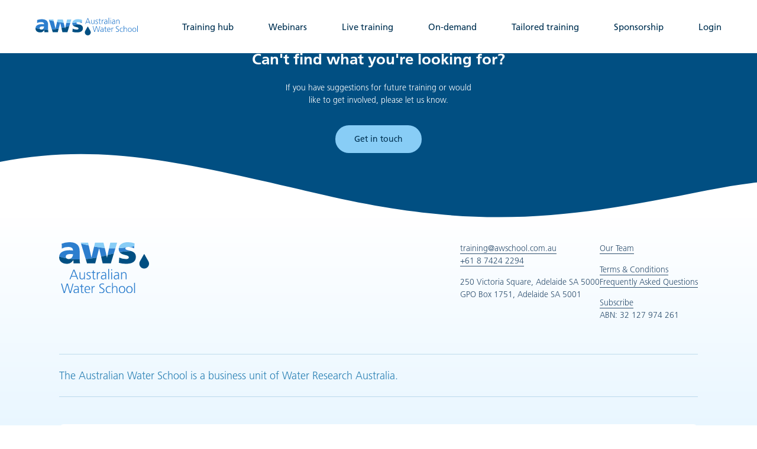

--- FILE ---
content_type: text/html; charset=UTF-8
request_url: https://awschool.com.au/resources/webinar-buying-time-for-coral-reefs/post-webinar-buying-time-for-coral-reefs-1280-x-720px-3/
body_size: 14339
content:



<!doctype html>

<html lang="en-AU" class="no-js">
<head>

  <meta charset="UTF-8">
  <meta http-equiv="X-UA-Compatible" content="IE=edge">
  <meta name="viewport" content="width=device-width, initial-scale=1.0">

  <link rel="icon" href="https://awschool.com.au/content/themes/awschool/build/images/favicon.png">
  <link rel="apple-touch-icon" sizes="180x180" href="https://awschool.com.au/content/themes/awschool/build/images/touchicon.png">
  <meta name="msapplication-TileColor" content="#ffffff">
  <meta name="msapplication-TileImage" content="https://awschool.com.au/content/themes/awschool/build/images/touchicon.png">

  <script>
    // js status
    htmlEl = document.querySelector('html');
    htmlEl.classList.remove('no-js');
    htmlEl.classList.add('js-present');
  </script>

  <title>Post Webinar buying time for coral reefs (1280 × 720px) (3) - Australian Water School</title>

  <meta name="title" content="Post Webinar buying time for coral reefs (1280 × 720px) (3) - Australian Water School">
  <meta name="description" content="">

  <meta name="Copyright" content="Copyright &copy; Australian Water School 2025. All Rights Reserved.">

  <meta name="google-site-verification" content="Og_mJZzVszq-RuvUSCSFPl7P142WMDyagpBU6Dg_IhU" />

  <!-- <link rel="stylesheet" href="https://awschool.com.au/content/themes/awschool/build/css/app.css?1724673024"> -->
<link rel="stylesheet" type="text/css" href="//awschool.com.au/content/cache/wpfc-minified/q6px31ss/dcco9.css" media="all"/>
  <link rel="stylesheet" href="https://fonts.googleapis.com/css2?family=Montserrat:wght@400;600&display=swap">

  <meta name="theme-color" content="#ffffff" media="(prefers-color-scheme: light)">
  <meta name="theme-color" content="#000000" media="(prefers-color-scheme: dark)">

  <meta property="og:type" content="article">
  <meta property="og:title" content="Post Webinar buying time for coral reefs (1280 × 720px) (3)">
  <meta property="og:description" content="">
  <meta property="og:image" content="/images/og_image.png">
  <meta property="og:url" content="https://awschool.com.au/resources/webinar-buying-time-for-coral-reefs/post-webinar-buying-time-for-coral-reefs-1280-x-720px-3/">
  <meta property="og:site_name" content="Australian Water School">

  <meta name="twitter:card" content="summary">
  <meta name="twitter:title" content="Post Webinar buying time for coral reefs (1280 × 720px) (3)">
  <meta name="twitter:description" content="">
  <meta name="twitter:image" content="/images/og_image.png">
  <meta name="twitter:url" content="https://awschool.com.au/resources/webinar-buying-time-for-coral-reefs/post-webinar-buying-time-for-coral-reefs-1280-x-720px-3/">

  <meta name='robots' content='index, follow, max-image-preview:large, max-snippet:-1, max-video-preview:-1' />
	<style>img:is([sizes="auto" i], [sizes^="auto," i]) { contain-intrinsic-size: 3000px 1500px }</style>
	
	<!-- This site is optimized with the Yoast SEO plugin v26.2 - https://yoast.com/wordpress/plugins/seo/ -->
	<link rel="canonical" href="https://awschool.com.au/resources/webinar-buying-time-for-coral-reefs/post-webinar-buying-time-for-coral-reefs-1280-x-720px-3/" />
	<meta property="og:locale" content="en_US" />
	<meta property="og:type" content="article" />
	<meta property="og:title" content="Post Webinar buying time for coral reefs (1280 × 720px) (3) - Australian Water School" />
	<meta property="og:url" content="https://awschool.com.au/resources/webinar-buying-time-for-coral-reefs/post-webinar-buying-time-for-coral-reefs-1280-x-720px-3/" />
	<meta property="og:site_name" content="Australian Water School" />
	<meta property="og:image" content="https://awschool.com.au/resources/webinar-buying-time-for-coral-reefs/post-webinar-buying-time-for-coral-reefs-1280-x-720px-3" />
	<meta property="og:image:width" content="1280" />
	<meta property="og:image:height" content="720" />
	<meta property="og:image:type" content="image/png" />
	<meta name="twitter:card" content="summary_large_image" />
	<script type="application/ld+json" class="yoast-schema-graph">{"@context":"https://schema.org","@graph":[{"@type":"WebPage","@id":"https://awschool.com.au/resources/webinar-buying-time-for-coral-reefs/post-webinar-buying-time-for-coral-reefs-1280-x-720px-3/","url":"https://awschool.com.au/resources/webinar-buying-time-for-coral-reefs/post-webinar-buying-time-for-coral-reefs-1280-x-720px-3/","name":"Post Webinar buying time for coral reefs (1280 × 720px) (3) - Australian Water School","isPartOf":{"@id":"https://dev.staging.awschool.com.au/#website"},"primaryImageOfPage":{"@id":"https://awschool.com.au/resources/webinar-buying-time-for-coral-reefs/post-webinar-buying-time-for-coral-reefs-1280-x-720px-3/#primaryimage"},"image":{"@id":"https://awschool.com.au/resources/webinar-buying-time-for-coral-reefs/post-webinar-buying-time-for-coral-reefs-1280-x-720px-3/#primaryimage"},"thumbnailUrl":"https://awschool.com.au/content/uploads/Post-Webinar-buying-time-for-coral-reefs-1280-×-720px-3.png","datePublished":"2022-12-09T01:41:32+00:00","breadcrumb":{"@id":"https://awschool.com.au/resources/webinar-buying-time-for-coral-reefs/post-webinar-buying-time-for-coral-reefs-1280-x-720px-3/#breadcrumb"},"inLanguage":"en-AU","potentialAction":[{"@type":"ReadAction","target":["https://awschool.com.au/resources/webinar-buying-time-for-coral-reefs/post-webinar-buying-time-for-coral-reefs-1280-x-720px-3/"]}]},{"@type":"ImageObject","inLanguage":"en-AU","@id":"https://awschool.com.au/resources/webinar-buying-time-for-coral-reefs/post-webinar-buying-time-for-coral-reefs-1280-x-720px-3/#primaryimage","url":"https://awschool.com.au/content/uploads/Post-Webinar-buying-time-for-coral-reefs-1280-×-720px-3.png","contentUrl":"https://awschool.com.au/content/uploads/Post-Webinar-buying-time-for-coral-reefs-1280-×-720px-3.png","width":1280,"height":720},{"@type":"BreadcrumbList","@id":"https://awschool.com.au/resources/webinar-buying-time-for-coral-reefs/post-webinar-buying-time-for-coral-reefs-1280-x-720px-3/#breadcrumb","itemListElement":[{"@type":"ListItem","position":1,"name":"Home","item":"https://awschool.com.au/"},{"@type":"ListItem","position":2,"name":"Webinar: Buying time for coral reefs","item":"https://awschool.com.au/resources/webinar-buying-time-for-coral-reefs/"},{"@type":"ListItem","position":3,"name":"Post Webinar buying time for coral reefs (1280 × 720px) (3)"}]},{"@type":"WebSite","@id":"https://dev.staging.awschool.com.au/#website","url":"https://dev.staging.awschool.com.au/","name":"Australian Water School","description":"","potentialAction":[{"@type":"SearchAction","target":{"@type":"EntryPoint","urlTemplate":"https://dev.staging.awschool.com.au/?s={search_term_string}"},"query-input":{"@type":"PropertyValueSpecification","valueRequired":true,"valueName":"search_term_string"}}],"inLanguage":"en-AU"}]}</script>
	<!-- / Yoast SEO plugin. -->


<script type="text/javascript">
/* <![CDATA[ */
window._wpemojiSettings = {"baseUrl":"https:\/\/s.w.org\/images\/core\/emoji\/16.0.1\/72x72\/","ext":".png","svgUrl":"https:\/\/s.w.org\/images\/core\/emoji\/16.0.1\/svg\/","svgExt":".svg","source":{"concatemoji":"https:\/\/awschool.com.au\/wordpress\/wp-includes\/js\/wp-emoji-release.min.js?ver=5ccafcfa4d88a55bad2e2a1a2c70724f"}};
/*! This file is auto-generated */
!function(s,n){var o,i,e;function c(e){try{var t={supportTests:e,timestamp:(new Date).valueOf()};sessionStorage.setItem(o,JSON.stringify(t))}catch(e){}}function p(e,t,n){e.clearRect(0,0,e.canvas.width,e.canvas.height),e.fillText(t,0,0);var t=new Uint32Array(e.getImageData(0,0,e.canvas.width,e.canvas.height).data),a=(e.clearRect(0,0,e.canvas.width,e.canvas.height),e.fillText(n,0,0),new Uint32Array(e.getImageData(0,0,e.canvas.width,e.canvas.height).data));return t.every(function(e,t){return e===a[t]})}function u(e,t){e.clearRect(0,0,e.canvas.width,e.canvas.height),e.fillText(t,0,0);for(var n=e.getImageData(16,16,1,1),a=0;a<n.data.length;a++)if(0!==n.data[a])return!1;return!0}function f(e,t,n,a){switch(t){case"flag":return n(e,"\ud83c\udff3\ufe0f\u200d\u26a7\ufe0f","\ud83c\udff3\ufe0f\u200b\u26a7\ufe0f")?!1:!n(e,"\ud83c\udde8\ud83c\uddf6","\ud83c\udde8\u200b\ud83c\uddf6")&&!n(e,"\ud83c\udff4\udb40\udc67\udb40\udc62\udb40\udc65\udb40\udc6e\udb40\udc67\udb40\udc7f","\ud83c\udff4\u200b\udb40\udc67\u200b\udb40\udc62\u200b\udb40\udc65\u200b\udb40\udc6e\u200b\udb40\udc67\u200b\udb40\udc7f");case"emoji":return!a(e,"\ud83e\udedf")}return!1}function g(e,t,n,a){var r="undefined"!=typeof WorkerGlobalScope&&self instanceof WorkerGlobalScope?new OffscreenCanvas(300,150):s.createElement("canvas"),o=r.getContext("2d",{willReadFrequently:!0}),i=(o.textBaseline="top",o.font="600 32px Arial",{});return e.forEach(function(e){i[e]=t(o,e,n,a)}),i}function t(e){var t=s.createElement("script");t.src=e,t.defer=!0,s.head.appendChild(t)}"undefined"!=typeof Promise&&(o="wpEmojiSettingsSupports",i=["flag","emoji"],n.supports={everything:!0,everythingExceptFlag:!0},e=new Promise(function(e){s.addEventListener("DOMContentLoaded",e,{once:!0})}),new Promise(function(t){var n=function(){try{var e=JSON.parse(sessionStorage.getItem(o));if("object"==typeof e&&"number"==typeof e.timestamp&&(new Date).valueOf()<e.timestamp+604800&&"object"==typeof e.supportTests)return e.supportTests}catch(e){}return null}();if(!n){if("undefined"!=typeof Worker&&"undefined"!=typeof OffscreenCanvas&&"undefined"!=typeof URL&&URL.createObjectURL&&"undefined"!=typeof Blob)try{var e="postMessage("+g.toString()+"("+[JSON.stringify(i),f.toString(),p.toString(),u.toString()].join(",")+"));",a=new Blob([e],{type:"text/javascript"}),r=new Worker(URL.createObjectURL(a),{name:"wpTestEmojiSupports"});return void(r.onmessage=function(e){c(n=e.data),r.terminate(),t(n)})}catch(e){}c(n=g(i,f,p,u))}t(n)}).then(function(e){for(var t in e)n.supports[t]=e[t],n.supports.everything=n.supports.everything&&n.supports[t],"flag"!==t&&(n.supports.everythingExceptFlag=n.supports.everythingExceptFlag&&n.supports[t]);n.supports.everythingExceptFlag=n.supports.everythingExceptFlag&&!n.supports.flag,n.DOMReady=!1,n.readyCallback=function(){n.DOMReady=!0}}).then(function(){return e}).then(function(){var e;n.supports.everything||(n.readyCallback(),(e=n.source||{}).concatemoji?t(e.concatemoji):e.wpemoji&&e.twemoji&&(t(e.twemoji),t(e.wpemoji)))}))}((window,document),window._wpemojiSettings);
/* ]]> */
</script>
<style id='wp-emoji-styles-inline-css' type='text/css'>

	img.wp-smiley, img.emoji {
		display: inline !important;
		border: none !important;
		box-shadow: none !important;
		height: 1em !important;
		width: 1em !important;
		margin: 0 0.07em !important;
		vertical-align: -0.1em !important;
		background: none !important;
		padding: 0 !important;
	}
</style>
<!-- <link rel='stylesheet' id='wp-block-library-css' href='https://awschool.com.au/wordpress/wp-includes/css/dist/block-library/style.min.css?ver=5ccafcfa4d88a55bad2e2a1a2c70724f' type='text/css' media='all' /> -->
<link rel="stylesheet" type="text/css" href="//awschool.com.au/content/cache/wpfc-minified/f40qon4p/dcco9.css" media="all"/>
<style id='classic-theme-styles-inline-css' type='text/css'>
/*! This file is auto-generated */
.wp-block-button__link{color:#fff;background-color:#32373c;border-radius:9999px;box-shadow:none;text-decoration:none;padding:calc(.667em + 2px) calc(1.333em + 2px);font-size:1.125em}.wp-block-file__button{background:#32373c;color:#fff;text-decoration:none}
</style>
<style id='safe-svg-svg-icon-style-inline-css' type='text/css'>
.safe-svg-cover{text-align:center}.safe-svg-cover .safe-svg-inside{display:inline-block;max-width:100%}.safe-svg-cover svg{fill:currentColor;height:100%;max-height:100%;max-width:100%;width:100%}

</style>
<style id='filebird-block-filebird-gallery-style-inline-css' type='text/css'>
ul.filebird-block-filebird-gallery{margin:auto!important;padding:0!important;width:100%}ul.filebird-block-filebird-gallery.layout-grid{display:grid;grid-gap:20px;align-items:stretch;grid-template-columns:repeat(var(--columns),1fr);justify-items:stretch}ul.filebird-block-filebird-gallery.layout-grid li img{border:1px solid #ccc;box-shadow:2px 2px 6px 0 rgba(0,0,0,.3);height:100%;max-width:100%;-o-object-fit:cover;object-fit:cover;width:100%}ul.filebird-block-filebird-gallery.layout-masonry{-moz-column-count:var(--columns);-moz-column-gap:var(--space);column-gap:var(--space);-moz-column-width:var(--min-width);columns:var(--min-width) var(--columns);display:block;overflow:auto}ul.filebird-block-filebird-gallery.layout-masonry li{margin-bottom:var(--space)}ul.filebird-block-filebird-gallery li{list-style:none}ul.filebird-block-filebird-gallery li figure{height:100%;margin:0;padding:0;position:relative;width:100%}ul.filebird-block-filebird-gallery li figure figcaption{background:linear-gradient(0deg,rgba(0,0,0,.7),rgba(0,0,0,.3) 70%,transparent);bottom:0;box-sizing:border-box;color:#fff;font-size:.8em;margin:0;max-height:100%;overflow:auto;padding:3em .77em .7em;position:absolute;text-align:center;width:100%;z-index:2}ul.filebird-block-filebird-gallery li figure figcaption a{color:inherit}

</style>
<style id='global-styles-inline-css' type='text/css'>
:root{--wp--preset--aspect-ratio--square: 1;--wp--preset--aspect-ratio--4-3: 4/3;--wp--preset--aspect-ratio--3-4: 3/4;--wp--preset--aspect-ratio--3-2: 3/2;--wp--preset--aspect-ratio--2-3: 2/3;--wp--preset--aspect-ratio--16-9: 16/9;--wp--preset--aspect-ratio--9-16: 9/16;--wp--preset--color--black: #000000;--wp--preset--color--cyan-bluish-gray: #abb8c3;--wp--preset--color--white: #ffffff;--wp--preset--color--pale-pink: #f78da7;--wp--preset--color--vivid-red: #cf2e2e;--wp--preset--color--luminous-vivid-orange: #ff6900;--wp--preset--color--luminous-vivid-amber: #fcb900;--wp--preset--color--light-green-cyan: #7bdcb5;--wp--preset--color--vivid-green-cyan: #00d084;--wp--preset--color--pale-cyan-blue: #8ed1fc;--wp--preset--color--vivid-cyan-blue: #0693e3;--wp--preset--color--vivid-purple: #9b51e0;--wp--preset--gradient--vivid-cyan-blue-to-vivid-purple: linear-gradient(135deg,rgba(6,147,227,1) 0%,rgb(155,81,224) 100%);--wp--preset--gradient--light-green-cyan-to-vivid-green-cyan: linear-gradient(135deg,rgb(122,220,180) 0%,rgb(0,208,130) 100%);--wp--preset--gradient--luminous-vivid-amber-to-luminous-vivid-orange: linear-gradient(135deg,rgba(252,185,0,1) 0%,rgba(255,105,0,1) 100%);--wp--preset--gradient--luminous-vivid-orange-to-vivid-red: linear-gradient(135deg,rgba(255,105,0,1) 0%,rgb(207,46,46) 100%);--wp--preset--gradient--very-light-gray-to-cyan-bluish-gray: linear-gradient(135deg,rgb(238,238,238) 0%,rgb(169,184,195) 100%);--wp--preset--gradient--cool-to-warm-spectrum: linear-gradient(135deg,rgb(74,234,220) 0%,rgb(151,120,209) 20%,rgb(207,42,186) 40%,rgb(238,44,130) 60%,rgb(251,105,98) 80%,rgb(254,248,76) 100%);--wp--preset--gradient--blush-light-purple: linear-gradient(135deg,rgb(255,206,236) 0%,rgb(152,150,240) 100%);--wp--preset--gradient--blush-bordeaux: linear-gradient(135deg,rgb(254,205,165) 0%,rgb(254,45,45) 50%,rgb(107,0,62) 100%);--wp--preset--gradient--luminous-dusk: linear-gradient(135deg,rgb(255,203,112) 0%,rgb(199,81,192) 50%,rgb(65,88,208) 100%);--wp--preset--gradient--pale-ocean: linear-gradient(135deg,rgb(255,245,203) 0%,rgb(182,227,212) 50%,rgb(51,167,181) 100%);--wp--preset--gradient--electric-grass: linear-gradient(135deg,rgb(202,248,128) 0%,rgb(113,206,126) 100%);--wp--preset--gradient--midnight: linear-gradient(135deg,rgb(2,3,129) 0%,rgb(40,116,252) 100%);--wp--preset--font-size--small: 13px;--wp--preset--font-size--medium: 20px;--wp--preset--font-size--large: 36px;--wp--preset--font-size--x-large: 42px;--wp--preset--spacing--20: 0.44rem;--wp--preset--spacing--30: 0.67rem;--wp--preset--spacing--40: 1rem;--wp--preset--spacing--50: 1.5rem;--wp--preset--spacing--60: 2.25rem;--wp--preset--spacing--70: 3.38rem;--wp--preset--spacing--80: 5.06rem;--wp--preset--shadow--natural: 6px 6px 9px rgba(0, 0, 0, 0.2);--wp--preset--shadow--deep: 12px 12px 50px rgba(0, 0, 0, 0.4);--wp--preset--shadow--sharp: 6px 6px 0px rgba(0, 0, 0, 0.2);--wp--preset--shadow--outlined: 6px 6px 0px -3px rgba(255, 255, 255, 1), 6px 6px rgba(0, 0, 0, 1);--wp--preset--shadow--crisp: 6px 6px 0px rgba(0, 0, 0, 1);}:where(.is-layout-flex){gap: 0.5em;}:where(.is-layout-grid){gap: 0.5em;}body .is-layout-flex{display: flex;}.is-layout-flex{flex-wrap: wrap;align-items: center;}.is-layout-flex > :is(*, div){margin: 0;}body .is-layout-grid{display: grid;}.is-layout-grid > :is(*, div){margin: 0;}:where(.wp-block-columns.is-layout-flex){gap: 2em;}:where(.wp-block-columns.is-layout-grid){gap: 2em;}:where(.wp-block-post-template.is-layout-flex){gap: 1.25em;}:where(.wp-block-post-template.is-layout-grid){gap: 1.25em;}.has-black-color{color: var(--wp--preset--color--black) !important;}.has-cyan-bluish-gray-color{color: var(--wp--preset--color--cyan-bluish-gray) !important;}.has-white-color{color: var(--wp--preset--color--white) !important;}.has-pale-pink-color{color: var(--wp--preset--color--pale-pink) !important;}.has-vivid-red-color{color: var(--wp--preset--color--vivid-red) !important;}.has-luminous-vivid-orange-color{color: var(--wp--preset--color--luminous-vivid-orange) !important;}.has-luminous-vivid-amber-color{color: var(--wp--preset--color--luminous-vivid-amber) !important;}.has-light-green-cyan-color{color: var(--wp--preset--color--light-green-cyan) !important;}.has-vivid-green-cyan-color{color: var(--wp--preset--color--vivid-green-cyan) !important;}.has-pale-cyan-blue-color{color: var(--wp--preset--color--pale-cyan-blue) !important;}.has-vivid-cyan-blue-color{color: var(--wp--preset--color--vivid-cyan-blue) !important;}.has-vivid-purple-color{color: var(--wp--preset--color--vivid-purple) !important;}.has-black-background-color{background-color: var(--wp--preset--color--black) !important;}.has-cyan-bluish-gray-background-color{background-color: var(--wp--preset--color--cyan-bluish-gray) !important;}.has-white-background-color{background-color: var(--wp--preset--color--white) !important;}.has-pale-pink-background-color{background-color: var(--wp--preset--color--pale-pink) !important;}.has-vivid-red-background-color{background-color: var(--wp--preset--color--vivid-red) !important;}.has-luminous-vivid-orange-background-color{background-color: var(--wp--preset--color--luminous-vivid-orange) !important;}.has-luminous-vivid-amber-background-color{background-color: var(--wp--preset--color--luminous-vivid-amber) !important;}.has-light-green-cyan-background-color{background-color: var(--wp--preset--color--light-green-cyan) !important;}.has-vivid-green-cyan-background-color{background-color: var(--wp--preset--color--vivid-green-cyan) !important;}.has-pale-cyan-blue-background-color{background-color: var(--wp--preset--color--pale-cyan-blue) !important;}.has-vivid-cyan-blue-background-color{background-color: var(--wp--preset--color--vivid-cyan-blue) !important;}.has-vivid-purple-background-color{background-color: var(--wp--preset--color--vivid-purple) !important;}.has-black-border-color{border-color: var(--wp--preset--color--black) !important;}.has-cyan-bluish-gray-border-color{border-color: var(--wp--preset--color--cyan-bluish-gray) !important;}.has-white-border-color{border-color: var(--wp--preset--color--white) !important;}.has-pale-pink-border-color{border-color: var(--wp--preset--color--pale-pink) !important;}.has-vivid-red-border-color{border-color: var(--wp--preset--color--vivid-red) !important;}.has-luminous-vivid-orange-border-color{border-color: var(--wp--preset--color--luminous-vivid-orange) !important;}.has-luminous-vivid-amber-border-color{border-color: var(--wp--preset--color--luminous-vivid-amber) !important;}.has-light-green-cyan-border-color{border-color: var(--wp--preset--color--light-green-cyan) !important;}.has-vivid-green-cyan-border-color{border-color: var(--wp--preset--color--vivid-green-cyan) !important;}.has-pale-cyan-blue-border-color{border-color: var(--wp--preset--color--pale-cyan-blue) !important;}.has-vivid-cyan-blue-border-color{border-color: var(--wp--preset--color--vivid-cyan-blue) !important;}.has-vivid-purple-border-color{border-color: var(--wp--preset--color--vivid-purple) !important;}.has-vivid-cyan-blue-to-vivid-purple-gradient-background{background: var(--wp--preset--gradient--vivid-cyan-blue-to-vivid-purple) !important;}.has-light-green-cyan-to-vivid-green-cyan-gradient-background{background: var(--wp--preset--gradient--light-green-cyan-to-vivid-green-cyan) !important;}.has-luminous-vivid-amber-to-luminous-vivid-orange-gradient-background{background: var(--wp--preset--gradient--luminous-vivid-amber-to-luminous-vivid-orange) !important;}.has-luminous-vivid-orange-to-vivid-red-gradient-background{background: var(--wp--preset--gradient--luminous-vivid-orange-to-vivid-red) !important;}.has-very-light-gray-to-cyan-bluish-gray-gradient-background{background: var(--wp--preset--gradient--very-light-gray-to-cyan-bluish-gray) !important;}.has-cool-to-warm-spectrum-gradient-background{background: var(--wp--preset--gradient--cool-to-warm-spectrum) !important;}.has-blush-light-purple-gradient-background{background: var(--wp--preset--gradient--blush-light-purple) !important;}.has-blush-bordeaux-gradient-background{background: var(--wp--preset--gradient--blush-bordeaux) !important;}.has-luminous-dusk-gradient-background{background: var(--wp--preset--gradient--luminous-dusk) !important;}.has-pale-ocean-gradient-background{background: var(--wp--preset--gradient--pale-ocean) !important;}.has-electric-grass-gradient-background{background: var(--wp--preset--gradient--electric-grass) !important;}.has-midnight-gradient-background{background: var(--wp--preset--gradient--midnight) !important;}.has-small-font-size{font-size: var(--wp--preset--font-size--small) !important;}.has-medium-font-size{font-size: var(--wp--preset--font-size--medium) !important;}.has-large-font-size{font-size: var(--wp--preset--font-size--large) !important;}.has-x-large-font-size{font-size: var(--wp--preset--font-size--x-large) !important;}
:where(.wp-block-post-template.is-layout-flex){gap: 1.25em;}:where(.wp-block-post-template.is-layout-grid){gap: 1.25em;}
:where(.wp-block-columns.is-layout-flex){gap: 2em;}:where(.wp-block-columns.is-layout-grid){gap: 2em;}
:root :where(.wp-block-pullquote){font-size: 1.5em;line-height: 1.6;}
</style>
<!-- <link rel='stylesheet' id='aw-water-css' href='https://awschool.com.au/content/plugins/aws-water/public/css/plugin-name-public.css?ver=1.0.0' type='text/css' media='all' /> -->
<!-- <link rel='stylesheet' id='pdfprnt_frontend-css' href='https://awschool.com.au/content/plugins/pdf-print/css/frontend.css?ver=2.4.4' type='text/css' media='all' /> -->
<link rel="stylesheet" type="text/css" href="//awschool.com.au/content/cache/wpfc-minified/g54gnfe0/dcco9.css" media="all"/>
<script src='//awschool.com.au/content/cache/wpfc-minified/m1itaqf5/dcco9.js' type="text/javascript"></script>
<!-- <script type="text/javascript" src="https://awschool.com.au/wordpress/wp-includes/js/jquery/jquery.min.js?ver=3.7.1" id="jquery-core-js"></script> -->
<!-- <script type="text/javascript" src="https://awschool.com.au/content/plugins/aws-water/public/js/plugin-name-public.js?ver=1.0.0" id="aw-water-js"></script> -->
<link rel="https://api.w.org/" href="https://awschool.com.au/wp-json/" /><link rel="alternate" title="JSON" type="application/json" href="https://awschool.com.au/wp-json/wp/v2/media/32637" /><link rel="alternate" title="oEmbed (JSON)" type="application/json+oembed" href="https://awschool.com.au/wp-json/oembed/1.0/embed?url=https%3A%2F%2Fawschool.com.au%2Fresources%2Fwebinar-buying-time-for-coral-reefs%2Fpost-webinar-buying-time-for-coral-reefs-1280-x-720px-3%2F" />
<link rel="alternate" title="oEmbed (XML)" type="text/xml+oembed" href="https://awschool.com.au/wp-json/oembed/1.0/embed?url=https%3A%2F%2Fawschool.com.au%2Fresources%2Fwebinar-buying-time-for-coral-reefs%2Fpost-webinar-buying-time-for-coral-reefs-1280-x-720px-3%2F&#038;format=xml" />
<meta name="cdp-version" content="1.5.0" />
</head>

<body>

<!-- Global site tag (gtag.js) - Google Analytics -->
<script async src="https://www.googletagmanager.com/gtag/js?id=UA-170623437-1"></script>
<script>
  window.dataLayer = window.dataLayer || [];
  function gtag(){dataLayer.push(arguments);}
  gtag('js', new Date());
  gtag('config', 'UA-170623437-1');
</script>

<svg xmlns="http://www.w3.org/2000/svg" xmlns:xlink="http://www.w3.org/1999/xlink" width="63.487" height="1045.56" style="position:absolute"><symbol stroke-width="1.5" style="position:absolute" id="accounting-document" viewBox="0 0 24 24"><path d="M21.75 21.75a1.5 1.5 0 0 1-1.5 1.5H3.75a1.5 1.5 0 0 1-1.5-1.5V2.25a1.5 1.5 0 0 1 1.5-1.5h10.629a1.5 1.5 0 0 1 1.06.439l5.872 5.872a1.5 1.5 0 0 1 .439 1.06Z" fill="none" stroke="currentColor" stroke-linecap="round" stroke-linejoin="round"/><path d="M21.75 8.25h-6a1.5 1.5 0 0 1-1.5-1.5v-6M6.2 11.594a2.224 2.224 0 0 0 1.858.875c1.139 0 2.063-.693 2.063-1.547S9.2 9.376 8.062 9.376 6 8.683 6 7.828s.924-1.547 2.062-1.547a2.221 2.221 0 0 1 1.858.875m-1.858 5.313V13.5m0-8.25v1.031M12 15h6M6.75 19.5H18" fill="none" stroke="currentColor" stroke-linecap="round" stroke-linejoin="round"/></symbol><symbol style="position:absolute" id="arrow-drop-blue" viewBox="0 0 42.464 62.436"><path d="m22.514.741 17.143 29.9a21.234 21.234 0 1 1-36.842 0L19.958.741a1.472 1.472 0 0 1 2.556 0" fill="#88cdf6"/><path d="M21.251 25.936v19.338m6.112-6.131-6.131 6.131-6.131-6.131" fill="none" stroke="#fff" stroke-width="2"/></symbol><symbol style="position:absolute" id="arrow-drop" viewBox="0 0 63.487 43.732"><g fill="none" stroke="#fff"><path d="m641.282 1515.305 17.143 29.9a21.234 21.234 0 1 1-36.842 0l17.143-29.9a1.472 1.472 0 0 1 2.556 0" opacity=".995" transform="rotate(-90 -426.058 1088.007)"/><path d="M26.435 21.929h19.338m-6.131-6.112 6.131 6.131-6.131 6.131" stroke-width="2"/></g></symbol><symbol style="position:absolute" id="arrow-next" viewBox="0 0 16 16"><path fill="currentColor" d="M8 0 6.545 1.455l5.506 5.506H0v2.078h12.052l-5.507 5.506L8 16l8-8Z"/></symbol><symbol style="position:absolute" id="arrow-prev" viewBox="0 0 16 16"><path fill="currentColor" d="m8 16 1.455-1.455-5.506-5.506H16V6.961H3.948l5.507-5.506L8 0 0 8Z"/></symbol><symbol style="position:absolute" id="arrow-right" viewBox="0 0 13.676 20.752"><path d="M6.858 0v19.338m6.112-6.131-6.131 6.131-6.131-6.131" fill="none" stroke="#fff" stroke-width="2"/></symbol><symbol style="position:absolute" id="calendar" viewBox="0 0 22.452 22.452"><path d="M2.573 3.36A1.574 1.574 0 0 0 1 4.933v14.946a1.574 1.574 0 0 0 1.573 1.573h17.306a1.574 1.574 0 0 0 1.573-1.573V4.933a1.574 1.574 0 0 0-1.573-1.573h-3.147M1 8.866h20.452M5.72 1v4.72M16.732 1v4.72M5.72 3.36h7.866" fill="none" stroke="currentColor" stroke-linecap="round" stroke-linejoin="round" stroke-width="2"/></symbol><symbol style="position:absolute" id="chevron-down" viewBox="0 0 12.914 7.871"><path d="m.707.707 5.75 5.75 5.75-5.75" fill="none" stroke="#014f82" stroke-width="2"/></symbol><symbol style="position:absolute" id="chevron-left" viewBox="0 0 34 61"><path stroke="currentColor" stroke-width="4" d="m32.074 1.986-28.78 28.78 28.78 28.78" fill="none" fill-rule="evenodd"/></symbol><symbol style="position:absolute" id="chevron-right" viewBox="0 0 34 61"><path stroke="currentColor" stroke-width="4" d="m2.294 59.546 28.78-28.78-28.78-28.78" fill="none" fill-rule="evenodd"/></symbol><symbol style="position:absolute" id="clock" viewBox="0 0 22.664 22.452"><g fill="none" stroke="currentColor" stroke-linecap="round" stroke-linejoin="round" stroke-width="2"><path d="M11.439 1A10.226 10.226 0 1 1 1.213 11.226 11.373 11.373 0 0 1 4.359 3.36"/><path d="m1.213 4.179 3.179-.795.795 3.179m6.226-.877v6.357l4.132 2.066"/></g></symbol><symbol style="enable-background:new 0 0 20 20" id="close" viewBox="0 0 20 20"><path d="m11.5 10 8.2-8.2c.4-.4.4-1 0-1.4-.4-.4-1-.4-1.4 0l-8.2 8.2L1.8.3C1.4-.1.8-.1.4.3c-.4.4-.4 1 0 1.4L8.6 10 .3 18.3c-.4.4-.4 1 0 1.4.4.4 1 .4 1.4 0l8.3-8.3 8.3 8.3c.4.4 1 .4 1.4 0 .4-.4.4-1 0-1.4L11.5 10z"/></symbol><symbol stroke-width="1.5" style="position:absolute" id="credit-card" viewBox="0 0 24 24"><path d="M23.25 13.5V2.25a1.5 1.5 0 0 0-1.5-1.5H5.25a1.5 1.5 0 0 0-1.5 1.5V6m0-.75h19.5" fill="none" stroke="currentColor" stroke-linecap="round" stroke-linejoin="round"/><rect x=".75" y="9" width="19.5" height="14.25" rx="1.5" ry="1.5" fill="none" stroke="currentColor" stroke-linecap="round" stroke-linejoin="round"/><path fill="none" stroke="currentColor" stroke-linecap="round" stroke-linejoin="round" d="M.75 13.5h19.5M3.75 18H6m7.875-.75a1.875 1.875 0 1 0 0 2.25 1.875 1.875 0 1 0 0-2.25Z"/></symbol><symbol stroke-width="2" style="position:absolute" id="download" viewBox="-0.5 -0.5 25 25"><path d="M23 18.218v1.913A2.87 2.87 0 0 1 20.131 23H3.869A2.869 2.869 0 0 1 1 20.131v-1.913m11-.11V1m7 10.108-7 7-7-7" fill="none" stroke="currentColor" stroke-linecap="round" stroke-linejoin="round"/></symbol><symbol style="position:absolute" id="droplet" viewBox="0 0 23.623 34.733"><path fill="#88cdf6" d="m12.526.412 9.537 16.631a11.813 11.813 0 1 1-20.5 0L11.1.412a.819.819 0 0 1 1.422 0"/></symbol><symbol style="position:absolute" id="faucet" viewBox="0 0 26.902 27.917"><path d="M25.902 25.245a1.716 1.716 0 0 1-3.43 0 9.64 9.64 0 0 1 1.22-2.939.565.565 0 0 1 .99 0 9.636 9.636 0 0 1 1.221 2.939ZM1 8.912h4.521a3.391 3.391 0 0 1 3.391-3.391H12.3a3.391 3.391 0 0 1 3.391 3.391c3.391 0 10.173 1.13 10.173 7.912v1.7a.565.565 0 0 1-.565.565H21.91a.565.565 0 0 1-.565-.565v-1.7a2.261 2.261 0 0 0-2.261-2.261h-3.39a3.391 3.391 0 0 1-3.394 3.391H8.912a3.391 3.391 0 0 1-3.391-3.391H1m11.303-9.042V1.565A.565.565 0 0 0 11.738 1H9.477a.565.565 0 0 0-.565.565v3.956m0-2.26H2.695m15.825-.019-6.217-.006M5.521 8.912v5.651m10.173-5.651v5.651" fill="none" stroke="currentColor" stroke-linecap="round" stroke-linejoin="round" stroke-width="2"/></symbol><symbol style="position:absolute" id="fish" viewBox="0 0 50.369 42.894"><g fill="none" stroke="currentColor" stroke-width="2"><path d="M49.186 5.13C43.969 6.217 40.713 1 40.713 1a9.184 9.184 0 0 1-3.244 3.1 9.183 9.183 0 0 1-4.323 1.189 7.976 7.976 0 0 1-4.046-1.2A7.977 7.977 0 0 1 26.23.996a11.023 11.023 0 0 1-3.625 3.049 11.024 11.024 0 0 1-4.567 1.244 9.6 9.6 0 0 1-4.284-1.244A9.6 9.6 0 0 1 10.494 1S6.303 6.303 1.186 5.216M40.87 31.784c0 1.44-5.061 7.492-12.457 7.492a19.979 19.979 0 0 1-12.619-5.008v-4.973a20.266 20.266 0 0 1 12.62-4.982c7.316 0 12.454 6.031 12.456 7.471Z" stroke-linecap="round" stroke-linejoin="round"/><path d="m15.795 34.274-4.831 1.924a1.043 1.043 0 0 1-1.43-.97v-6.887a1.043 1.043 0 0 1 1.43-.968l4.829 1.919m14.798 9.799s-2.822 2.8-11.04 2.8m-1.1-19.445a8.154 8.154 0 0 1 9.694 1.879m15.821-6.441a3.13 3.13 0 1 0-3.13-3.13 3.131 3.131 0 0 0 3.13 3.13Z" stroke-linecap="round" stroke-linejoin="round"/><path d="M33.01 30.997a.522.522 0 0 1 0-1.043m0 1.043a.522.522 0 0 0 0-1.043M41.391 23.1a.522.522 0 1 1 0-1.043m0 1.043a.522.522 0 1 0 0-1.043"/></g></symbol><symbol style="position:absolute" id="hamburger" viewBox="0 0 37.877 23.042"><path d="M-.005 1.001h37.877M-.005 11.522h37.877M-.005 22.043h37.877" fill="none" stroke="currentColor" stroke-width="2"/></symbol><symbol style="position:absolute" id="hands-droplet" viewBox="0 0 25.906 25.798"><g fill="none" stroke="currentColor" stroke-linecap="round" stroke-linejoin="round" stroke-width="2"><path d="m4.118 24.393-2.079-2.619A4.677 4.677 0 0 1 1 18.85v-5.371a1.559 1.559 0 0 1 1.559-1.559h0a1.559 1.559 0 0 1 1.559 1.559v4.023"/><path d="M8.795 24.247v-3.118a4.636 4.636 0 0 0-.79-2.6l-1.188-1.776a1.455 1.455 0 0 0-2.079-.457h0a1.455 1.455 0 0 0-.489 1.861l1.428 2.338m16.111 3.898 2.079-2.619a4.677 4.677 0 0 0 1.039-2.924v-5.371a1.559 1.559 0 0 0-1.559-1.559h0a1.559 1.559 0 0 0-1.559 1.559v4.023"/><path d="M17.111 24.247v-3.118a4.636 4.636 0 0 1 .79-2.6l1.185-1.777a1.455 1.455 0 0 1 2.079-.457h0a1.455 1.455 0 0 1 .489 1.861l-1.424 2.339m-3.119-11.07a3.887 3.887 0 0 1-4.158 3.835 3.9 3.9 0 0 1-4.157-3.835c0-1.819 2.64-6.413 3.711-8.18a.53.53 0 0 1 .894 0c1.07 1.767 3.71 6.361 3.71 8.18Z"/></g></symbol><symbol style="position:absolute" id="minus" viewBox="0 0 32 32"><path fill="none" stroke="currentColor" stroke-linecap="round" stroke-linejoin="round" stroke-width="4" d="M7 16h18"/></symbol><symbol style="position:absolute" id="pencil-write" viewBox="0 0 26.141 26.141"><g fill="none" stroke="currentColor" stroke-linecap="round" stroke-linejoin="round" stroke-width="2"><path d="M20.942 10.972v12.07a2.1 2.1 0 0 1-2.1 2.1H3.1a2.1 2.1 0 0 1-2.1-2.1V5.2a2.1 2.1 0 0 1 2.1-2.1h13.644"/><path d="m13.918 14.45-3.711 1.484 1.484-3.711 9.644-9.648 2.226 2.226Zm9.648-9.65L21.34 2.574l1.113-1.113a1.575 1.575 0 0 1 2.227 2.227Z"/></g></symbol><symbol stroke-width="2" style="position:absolute" id="pin" viewBox="-0.5 -0.5 25 25"><path d="M12 .71a7.5 7.5 0 0 1 7.5 7.5c0 3.547-5.5 12.381-7.079 14.85a.5.5 0 0 1-.842 0C10 20.592 4.5 11.757 4.5 8.21A7.5 7.5 0 0 1 12 .71Z" fill="none" stroke="currentColor" stroke-linecap="round" stroke-linejoin="round"/><path d="M9 8.21a3 3 0 1 0 6 0 3 3 0 1 0-6 0Z" fill="none" stroke="currentColor" stroke-linecap="round" stroke-linejoin="round"/></symbol><symbol style="position:absolute" id="play-video" viewBox="0 0 24 24"><path d="M.54 11.999a11.5 11.5 0 1 0 23 0 11.5 11.5 0 1 0-23 0Z" fill="none" stroke="currentColor" stroke-linecap="round" stroke-linejoin="round"/><path d="M9.434 8.446A.569.569 0 0 0 8.54 9v7a.569.569 0 0 0 .894.553l7.212-3.606c.491-.246.491-.648 0-.894Z" fill="none" stroke="currentColor" stroke-linecap="round" stroke-linejoin="round"/></symbol><symbol stroke-width="2" style="position:absolute" id="play" viewBox="-0.5 -0.5 25 25"><path d="M1.118 2.118a1 1 0 0 1 1.447-.894l19.764 9.882a1 1 0 0 1 0 1.788L2.565 22.776a1 1 0 0 1-1.447-.894Z" fill="none" stroke="currentColor" stroke-linecap="round" stroke-linejoin="round"/></symbol><symbol style="position:absolute" id="plus" viewBox="0 0 32 32"><path fill="none" stroke="currentColor" stroke-linecap="round" stroke-linejoin="round" stroke-width="4" d="M16 7v18m-9-9h18"/></symbol><symbol stroke-width="2" style="position:absolute" id="print" viewBox="-0.5 -0.5 25 25"><path fill="none" stroke="currentColor" stroke-linecap="round" stroke-linejoin="round" d="M7.5 19.499h9m-9-3h9m-11 .001h-3a2.006 2.006 0 0 1-2-2v-6a2.006 2.006 0 0 1 2-2h19a2.006 2.006 0 0 1 2 2v6a2.006 2.006 0 0 1-2 2h-3m-13-12v-4h9.586a1 1 0 0 1 .707.293l2.414 2.414a1 1 0 0 1 .293.707V4.5"/><path d="M18.5 22.5a1 1 0 0 1-1 1h-11a1 1 0 0 1-1-1v-9h13Z" fill="none" stroke="currentColor" stroke-linecap="round" stroke-linejoin="round"/><circle cx="3.5" cy="9.499" r="1" fill="none" stroke="currentColor" stroke-linecap="round" stroke-linejoin="round"/><path fill="none" stroke="currentColor" stroke-linecap="round" stroke-linejoin="round" d="M14.5.499v4h4"/></symbol><symbol style="position:absolute" id="refresh-droplet" viewBox="0 0 58.8 43.428"><g fill="none" stroke="currentColor" stroke-linecap="round" stroke-linejoin="round" stroke-width="2"><path d="M37.313 26.577a7.416 7.416 0 0 1-7.913 7.3 7.416 7.416 0 0 1-7.913-7.3c0-3.372 4.716-11.687 6.866-15.315a1.217 1.217 0 0 1 2.094 0c2.15 3.628 6.866 11.939 6.866 15.315Z"/><path d="M45.17 8.318a20.7 20.7 0 0 0-36.466 13.39v6.087"/><path d="M16.009 18.056 8.7 27.795l-7.3-9.739m12.23 17.055a20.7 20.7 0 0 0 36.466-13.4v-6.09"/><path d="m42.791 25.36 7.3-9.739 7.3 9.739"/></g></symbol><symbol fill="none" stroke-width="2" style="position:absolute" id="resources" viewBox="-0.5 -0.5 25 25"><path stroke="currentColor" stroke-linecap="round" stroke-linejoin="round" d="M16.5 5.5v-.994a1 1 0 0 0-.283-.7L13.295.8a1 1 0 0 0-.717-.3H3.4a.9.9 0 0 0-.9.9v16.2a.9.9 0 0 0 .9.9h4.1"/><path stroke="currentColor" stroke-linecap="round" stroke-linejoin="round" d="M7.5 6.4a.9.9 0 0 1 .9-.9h9.178a1 1 0 0 1 .717.3l2.922 3.006a1 1 0 0 1 .283.7V22.6a.9.9 0 0 1-.9.9H8.4a.9.9 0 0 1-.9-.9V6.4Z"/><path stroke="currentColor" stroke-linecap="round" d="M11.5 9.5H15m-3.5 3h6m-6 3h6m-6 3h6"/></symbol><symbol stroke-width="2" style="position:absolute" id="share" viewBox="-0.5 -0.5 25 25"><path d="M8.074 10.212a4 4 0 1 0 0 3.574M19.5 8.5a4.01 4.01 0 1 0-3.575-2.213m0 11.425A4 4 0 1 0 19.5 15.5" fill="none" stroke="currentColor" stroke-linecap="round" stroke-linejoin="round"/><path d="M19.5 8.5a4 4 0 0 1-3.575-2.213l-7.851 3.925a3.963 3.963 0 0 1 0 3.575l7.851 3.926A4 4 0 0 1 19.5 15.5" fill="none" stroke="currentColor" stroke-linecap="round" stroke-linejoin="round"/></symbol><symbol style="position:absolute" id="social-facebook" viewBox="0 0 9.013 19.393"><path d="M8.664 9.7H5.947v9.689H1.921V9.7H.005V6.277h1.916V4.061A3.776 3.776 0 0 1 5.979 0l2.983.012v3.323H6.797a.819.819 0 0 0-.855.932V6.28h3.07Z" fill="currentColor"/></symbol><symbol style="position:absolute" id="social-instagram" viewBox="0 0 22.234 22.234"><path d="M11.121 2.003c2.968 0 3.32.011 4.492.065a6.152 6.152 0 0 1 2.064.383 3.681 3.681 0 0 1 2.11 2.11 6.151 6.151 0 0 1 .383 2.064c.053 1.172.065 1.524.065 4.492s-.011 3.32-.065 4.492a6.152 6.152 0 0 1-.383 2.064 3.682 3.682 0 0 1-2.11 2.11 6.153 6.153 0 0 1-2.064.383c-1.172.053-1.524.065-4.492.065s-3.32-.011-4.492-.065a6.153 6.153 0 0 1-2.064-.383 3.682 3.682 0 0 1-2.11-2.11 6.153 6.153 0 0 1-.383-2.064c-.053-1.172-.065-1.524-.065-4.492s.011-3.32.065-4.492a6.153 6.153 0 0 1 .379-2.064 3.681 3.681 0 0 1 2.11-2.11 6.152 6.152 0 0 1 2.06-.383c1.172-.053 1.524-.065 4.492-.065m0-2c-3.019 0-3.4.013-4.584.067a8.16 8.16 0 0 0-2.7.517A5.685 5.685 0 0 0 .584 3.835a8.16 8.16 0 0 0-.517 2.7C.013 7.721 0 8.099 0 11.119s.013 3.4.067 4.584a8.16 8.16 0 0 0 .517 2.7 5.685 5.685 0 0 0 3.251 3.248 8.16 8.16 0 0 0 2.7.517c1.186.054 1.564.067 4.584.067s3.4-.013 4.584-.067a8.16 8.16 0 0 0 2.7-.517 5.685 5.685 0 0 0 3.251-3.251 8.16 8.16 0 0 0 .517-2.7c.054-1.186.067-1.564.067-4.584s-.013-3.4-.067-4.584a8.16 8.16 0 0 0-.517-2.7A5.685 5.685 0 0 0 18.403.581a8.16 8.16 0 0 0-2.7-.517c-1.186-.054-1.564-.067-4.584-.067Z" fill="currentColor"/><path d="M11.117 5.408a5.709 5.709 0 1 0 5.709 5.709 5.709 5.709 0 0 0-5.709-5.709Zm0 9.415a3.706 3.706 0 1 1 3.706-3.706 3.706 3.706 0 0 1-3.706 3.706Z" fill="currentColor"/><circle cx="1.334" cy="1.334" r="1.334" transform="rotate(-45 13.839 -15.714)" fill="currentColor"/></symbol><symbol style="position:absolute" id="social-linkedin" viewBox="0 0 19.393 18.536"><path d="M10.859 7.842v-.04a.233.233 0 0 1-.028.04ZM.245 6.031h4.158v12.504H.245zm2.079-1.709h-.028a2.375 2.375 0 1 1 .028 0Z" fill="currentColor"/><path d="M19.393 18.535h-4.157V11.85c0-1.681-.6-2.829-2.107-2.829a2.28 2.28 0 0 0-2.133 1.522 2.822 2.822 0 0 0-.137 1.013v6.983H6.703s.053-11.332 0-12.5h4.156V7.81a4.124 4.124 0 0 1 3.747-2.064c2.734 0 4.788 1.785 4.788 5.626Z" fill="currentColor"/></symbol><symbol style="position:absolute" id="social-twitter" viewBox="0 0 19.393 15.759"><path d="M17.408 3.925c.008.171.012.342.012.514A11.315 11.315 0 0 1 0 13.972a8.207 8.207 0 0 0 .949.055 7.971 7.971 0 0 0 4.94-1.7 3.985 3.985 0 0 1-3.715-2.762 4.094 4.094 0 0 0 .748.07 4.013 4.013 0 0 0 1.047-.139 3.984 3.984 0 0 1-3.19-3.9v-.05a3.962 3.962 0 0 0 1.8.5A3.984 3.984 0 0 1 1.347.735a11.289 11.289 0 0 0 8.2 4.156 3.982 3.982 0 0 1 6.78-3.629 7.929 7.929 0 0 0 2.527-.966 4 4 0 0 1-1.75 2.2 7.932 7.932 0 0 0 2.285-.625 8.059 8.059 0 0 1-1.981 2.054Z" fill="currentColor"/></symbol><symbol style="enable-background:new 0 0 1200 1227" id="social-x" viewBox="0 0 1200 1227"><defs><path id="a" d="M0 0h1200v1227H0z"/></defs><clipPath id="b"><use xmlns:xlink="http://www.w3.org/1999/xlink" xlink:href="#a" style="overflow:visible"/></clipPath><path d="M714.2 519.3 1160.9 0H1055L667.1 450.9 357.3 0H0l468.5 681.8L0 1226.4h105.9l409.6-476.2 327.2 476.2H1200L714.2 519.3zm-145 168.5-47.5-67.9L144 79.7h162.6l304.8 436 47.5 67.9 396.2 566.7H892.5L569.2 687.8z" fill="currentColor" style="clip-path:url(#b)"/></symbol><symbol style="enable-background:new 0 0 595.3 416.7" id="social-youtube" viewBox="0 0 595.3 416.7"><path d="M582.8 65.1c-6.8-25.6-27-45.8-52.6-52.6C483.8 0 297.6 0 297.6 0S111.5 0 65.1 12.4c-25.6 6.8-45.8 27-52.6 52.6C0 111.5 0 208.3 0 208.3s0 96.9 12.4 143.3c6.8 25.6 27 45.8 52.6 52.6 46.4 12.4 232.6 12.4 232.6 12.4s186.1 0 232.6-12.4c25.6-6.8 45.8-27 52.6-52.6 12.4-46.4 12.4-143.3 12.4-143.3s.1-96.8-12.4-143.2zM238.1 297.6V119.1l154.7 89.3-154.7 89.2z"/></symbol><symbol style="position:absolute" id="tailored-training" viewBox="0 0 52.931 51.788"><g transform="translate(2.094 1.511)" fill="none" stroke="#305170" stroke-linecap="round" stroke-linejoin="round" stroke-width="3"><circle cx="5.687" cy="5.687" r="5.687" transform="translate(0 29.239)"/><path d="M14.65 48.155A9.746 9.746 0 0 0 0 44.07"/><circle cx="5.687" cy="5.687" r="5.687" transform="translate(37.37 29.239)"/><path d="M34.09 48.155a9.746 9.746 0 0 1 14.653-4.088"/><circle cx="7.312" cy="7.312" r="7.312" transform="translate(17.06 25.989)"/><path d="M34.091 48.158a13.14 13.14 0 0 0-18.564-.873q-.458.416-.873.873"/><circle cx="3.25" cy="3.25" r="3.25" transform="translate(21.122 11.377)"/><path d="m18.111 22.574-3.191.741a2.9 2.9 0 0 1-2.76-4.805l2.231-2.407a2.166 2.166 0 0 0 0-2.951l-2.231-2.408a2.9 2.9 0 0 1 2.76-4.807l3.191.739a2.148 2.148 0 0 0 2.541-1.475l.96-3.146a2.881 2.881 0 0 1 5.52 0l.958 3.146a2.15 2.15 0 0 0 2.543 1.474l3.189-.739a2.9 2.9 0 0 1 2.76 4.807l-2.231 2.407a2.166 2.166 0 0 0 0 2.951l2.227 2.407a2.9 2.9 0 0 1-2.76 4.805l-3.189-.739"/></g></symbol><symbol style="position:absolute" id="team-gear" viewBox="0 0 52.931 51.788"><g fill="none" stroke="currentColor" stroke-linecap="round" stroke-linejoin="round" stroke-width="3" transform="translate(2.094 1.511)"><circle cx="5.687" cy="5.687" r="5.687" transform="translate(0 29.239)"/><path d="M14.65 48.155A9.746 9.746 0 0 0 0 44.07"/><circle cx="5.687" cy="5.687" r="5.687" transform="translate(37.37 29.239)"/><path d="M34.09 48.155a9.746 9.746 0 0 1 14.653-4.088"/><circle cx="7.312" cy="7.312" r="7.312" transform="translate(17.06 25.989)"/><path d="M34.091 48.158a13.14 13.14 0 0 0-18.564-.873q-.458.416-.873.873"/><circle cx="3.25" cy="3.25" r="3.25" transform="translate(21.122 11.377)"/><path d="m18.111 22.574-3.191.741a2.9 2.9 0 0 1-2.76-4.805l2.231-2.407a2.166 2.166 0 0 0 0-2.951l-2.231-2.408a2.9 2.9 0 0 1 2.76-4.807l3.191.739a2.148 2.148 0 0 0 2.541-1.475l.96-3.146a2.881 2.881 0 0 1 5.52 0l.958 3.146a2.15 2.15 0 0 0 2.543 1.474l3.189-.739a2.9 2.9 0 0 1 2.76 4.807l-2.231 2.407a2.166 2.166 0 0 0 0 2.951l2.227 2.407a2.9 2.9 0 0 1-2.76 4.805l-3.189-.739"/></g></symbol><symbol stroke-width="2" style="position:absolute" id="time" viewBox="-0.5 -0.5 25 25"><path d="M.499 12.001a11.5 11.5 0 1 0 23 0 11.5 11.5 0 1 0-23 0Z" fill="none" stroke="currentColor" stroke-linecap="round" stroke-linejoin="round"/><path d="M12 6.501v5.5l6 5.5" fill="none" stroke="currentColor" stroke-linecap="round" stroke-linejoin="round"/></symbol><symbol style="position:absolute" id="topic" viewBox="0 0 46.029 43.775"><path d="M44.847 42.557c-4.747.989-7.709-3.757-7.709-3.757h0a8.365 8.365 0 0 1-6.877 3.9 8.747 8.747 0 0 1-6.869-3.9h0a8.354 8.354 0 0 1-6.873 3.9 8.734 8.734 0 0 1-6.873-3.9h0s-3.8 4.826-8.459 3.835m43.66-7.672c-4.747.989-7.709-3.757-7.709-3.757h0a8.366 8.366 0 0 1-6.877 3.9 8.747 8.747 0 0 1-6.869-3.9h0a8.354 8.354 0 0 1-6.873 3.9 8.734 8.734 0 0 1-6.873-3.9h0s-3.8 4.826-8.459 3.835M14.47 18.088H1.178m0-11.392H14.47m-.001-1.899h5.7v15.189h-5.7ZM29.741 23.15a11.392 11.392 0 0 1 1.056 1.963m-6.168-6.161a11.392 11.392 0 0 1 1.969 1.056m10.965 4.334a17.868 17.868 0 0 1 .638 3.239M32.332 16.07a18.056 18.056 0 0 1 2.24 2.423m-11.017-6.752a18.005 18.005 0 0 1 3.176.894M6.874 6.7V1m3.803 0h-7.6m28.48 1.899 1.9 1.9 1.9-1.9m1.896 8.544 1.9 1.9 1.9-1.9" fill="none" stroke="currentColor" stroke-linecap="round" stroke-linejoin="round" stroke-width="2"/></symbol></svg>
<div id="main" class="app">


<header class="site-header row">
  <div class="container container--full site-header__container">

    <div class="site-header__inner">

      <div class="site-header__line">

        <svg class="site-header__wave" xmlns="http://www.w3.org/2000/svg" viewBox="0 0 400 20">
          <path class="st0" d="M-1059.5,2.8H124.1c50.6,0,50.6,15.2,84.4,15.2S242.3,2.8,293,2.8h1594.8"/>
        </svg>

      </div>

      <div class="site-header__main">
        <a href="/" class="site-header__logo">
          <img src="https://awschool.com.au/content/themes/awschool/build/images/aws-logo-horizontal.svg" alt="Australian Water School" class="logo-colour">
          <img src="https://awschool.com.au/content/themes/awschool/build/images/aws-logo-white.svg" alt="" class="logo-white">
        </a>
      </div>

      <nav class="site-menu">
                <ul class="site-menu__pages">
                      <li class="site-menu__list-item">
              <a href="/training/" class="site-menu__link">Training hub</a>
                          </li>
                      <li class="site-menu__list-item" aria-expanded="false">
              <a href="https://awschool.com.au/webinars/" class="site-menu__link">Webinars</a>
                            <div class="site-menu__section" aria-hidden="false" hidden>
                <ul class="site-menu__children">
                                    <li>
                    <a href="https://awschool.com.au/webinars/" class="site-menu__child-link">Upcoming</a>
                  </li>
                                    <li>
                    <a href="https://awschool.com.au/webinars/past-webinars/" class="site-menu__child-link">Past</a>
                  </li>
                                    <li>
                    <a href="https://awschool.com.au/tuflow-sponsored-webinars/" class="site-menu__child-link">TUFLOW sponsored</a>
                  </li>
                                    <li>
                    <a href="https://awschool.com.au/webinars/one-basin-crc/" class="site-menu__child-link">One Basin CRC</a>
                  </li>
                                    <li>
                    <a href="https://awschool.com.au/frequently-asked-questions-faq/" class="site-menu__child-link">FAQs</a>
                  </li>
                                  </ul>
              </div>
                          </li>
                      <li class="site-menu__list-item" aria-expanded="false">
              <a href="https://awschool.com.au/live-training/" class="site-menu__link">Live training</a>
                            <div class="site-menu__section" aria-hidden="false" hidden>
                <ul class="site-menu__children">
                                    <li>
                    <a href="https://awschool.com.au/live-training/" class="site-menu__child-link">Upcoming live training</a>
                  </li>
                                    <li>
                    <a href="https://awschool.com.au/cpd-employer-approval/" class="site-menu__child-link">CPD & employer approval</a>
                  </li>
                                    <li>
                    <a href="https://awschool.com.au/frequently-asked-questions-faq/" class="site-menu__child-link">FAQs</a>
                  </li>
                                  </ul>
              </div>
                          </li>
                      <li class="site-menu__list-item" aria-expanded="false">
              <a href="https://awschool.com.au/on-demand-training/" class="site-menu__link">On-demand</a>
                            <div class="site-menu__section" aria-hidden="false" hidden>
                <ul class="site-menu__children">
                                    <li>
                    <a href="https://awschool.com.au/on-demand-training/" class="site-menu__child-link">On-demand</a>
                  </li>
                                    <li>
                    <a href="https://awschool.com.au/?page_id=23538" class="site-menu__child-link">ARR Training Series</a>
                  </li>
                                    <li>
                    <a href="https://awschool.com.au/?page_id=26064" class="site-menu__child-link">Hydrology and Hydraulics Essentials</a>
                  </li>
                                    <li>
                    <a href="https://awschool.com.au/?page_id=34352" class="site-menu__child-link">Python Training Series</a>
                  </li>
                                    <li>
                    <a href="https://awschool.com.au/frequently-asked-questions-faq/" class="site-menu__child-link">FAQs</a>
                  </li>
                                  </ul>
              </div>
                          </li>
                      <li class="site-menu__list-item">
              <a href="https://awschool.com.au/tailored-training/" class="site-menu__link">Tailored training</a>
                          </li>
                      <li class="site-menu__list-item" aria-expanded="false">
              <a href="https://awschool.com.au/sponsorship/" class="site-menu__link">Sponsorship</a>
                            <div class="site-menu__section" aria-hidden="false" hidden>
                <ul class="site-menu__children">
                                    <li>
                    <a href="https://awschool.com.au/10-years/" class="site-menu__child-link">Our 10 year anniversary</a>
                  </li>
                                  </ul>
              </div>
                          </li>
                      <li class="site-menu__list-item">
              <a href="https://awschool.talentlms.com" class="site-menu__link">Login</a>
                          </li>
                  </ul>
      </nav>

    <button class="mobile-menu-button js-mobile-menu-toggle" aria-expanded="false">
      <div class="mobile-menu-button__icon">
        <span class="burger"></span>
        <span class="cross"></span>
      </div>
      <div class="visually-hidden">Open menu</div>
    </button>

    </div>

  </div>

  <div class="mobile-menu js-mobile-menu">
    <div class="container container--full mobile-menu__container">

      <nav class="mobile-menu__pages">
                              <a href="/training/" class="mobile-menu__item">Training hub</a>
                                        <details class="mobile-menu__item mobile-menu__item--has-children js-expander-item">

              <summary class="mobile-menu__item-toggle js-expander-item-toggle">
                Webinars                <svg class="icon show-collapsed" aria-hidden="true"><use href="#plus"></use></svg>
                <svg class="icon show-expanded" aria-hidden="true"><use href="#minus"></use></svg>
              </summary>

              <div class="dropdown-wrapper">
                <ul class="mobile-menu__submenu">
                                    <li class="mobile-menu__submenu-item">
                    <a href="https://awschool.com.au/webinars/" class="mobile-menu__submenu-link">Upcoming</a>
                  </li>
                                    <li class="mobile-menu__submenu-item">
                    <a href="https://awschool.com.au/webinars/past-webinars/" class="mobile-menu__submenu-link">Past</a>
                  </li>
                                    <li class="mobile-menu__submenu-item">
                    <a href="https://awschool.com.au/tuflow-sponsored-webinars/" class="mobile-menu__submenu-link">TUFLOW sponsored</a>
                  </li>
                                    <li class="mobile-menu__submenu-item">
                    <a href="https://awschool.com.au/webinars/one-basin-crc/" class="mobile-menu__submenu-link">One Basin CRC</a>
                  </li>
                                    <li class="mobile-menu__submenu-item">
                    <a href="https://awschool.com.au/frequently-asked-questions-faq/" class="mobile-menu__submenu-link">FAQs</a>
                  </li>
                                  </ul>
              </div>

            </details>
                                        <details class="mobile-menu__item mobile-menu__item--has-children js-expander-item">

              <summary class="mobile-menu__item-toggle js-expander-item-toggle">
                Live training                <svg class="icon show-collapsed" aria-hidden="true"><use href="#plus"></use></svg>
                <svg class="icon show-expanded" aria-hidden="true"><use href="#minus"></use></svg>
              </summary>

              <div class="dropdown-wrapper">
                <ul class="mobile-menu__submenu">
                                    <li class="mobile-menu__submenu-item">
                    <a href="https://awschool.com.au/live-training/" class="mobile-menu__submenu-link">Upcoming live training</a>
                  </li>
                                    <li class="mobile-menu__submenu-item">
                    <a href="https://awschool.com.au/cpd-employer-approval/" class="mobile-menu__submenu-link">CPD & employer approval</a>
                  </li>
                                    <li class="mobile-menu__submenu-item">
                    <a href="https://awschool.com.au/frequently-asked-questions-faq/" class="mobile-menu__submenu-link">FAQs</a>
                  </li>
                                  </ul>
              </div>

            </details>
                                        <details class="mobile-menu__item mobile-menu__item--has-children js-expander-item">

              <summary class="mobile-menu__item-toggle js-expander-item-toggle">
                On-demand                <svg class="icon show-collapsed" aria-hidden="true"><use href="#plus"></use></svg>
                <svg class="icon show-expanded" aria-hidden="true"><use href="#minus"></use></svg>
              </summary>

              <div class="dropdown-wrapper">
                <ul class="mobile-menu__submenu">
                                    <li class="mobile-menu__submenu-item">
                    <a href="https://awschool.com.au/on-demand-training/" class="mobile-menu__submenu-link">On-demand</a>
                  </li>
                                    <li class="mobile-menu__submenu-item">
                    <a href="https://awschool.com.au/?page_id=23538" class="mobile-menu__submenu-link">ARR Training Series</a>
                  </li>
                                    <li class="mobile-menu__submenu-item">
                    <a href="https://awschool.com.au/?page_id=26064" class="mobile-menu__submenu-link">Hydrology and Hydraulics Essentials</a>
                  </li>
                                    <li class="mobile-menu__submenu-item">
                    <a href="https://awschool.com.au/?page_id=34352" class="mobile-menu__submenu-link">Python Training Series</a>
                  </li>
                                    <li class="mobile-menu__submenu-item">
                    <a href="https://awschool.com.au/frequently-asked-questions-faq/" class="mobile-menu__submenu-link">FAQs</a>
                  </li>
                                  </ul>
              </div>

            </details>
                                        <a href="https://awschool.com.au/tailored-training/" class="mobile-menu__item">Tailored training</a>
                                        <details class="mobile-menu__item mobile-menu__item--has-children js-expander-item">

              <summary class="mobile-menu__item-toggle js-expander-item-toggle">
                Sponsorship                <svg class="icon show-collapsed" aria-hidden="true"><use href="#plus"></use></svg>
                <svg class="icon show-expanded" aria-hidden="true"><use href="#minus"></use></svg>
              </summary>

              <div class="dropdown-wrapper">
                <ul class="mobile-menu__submenu">
                                    <li class="mobile-menu__submenu-item">
                    <a href="https://awschool.com.au/10-years/" class="mobile-menu__submenu-link">Our 10 year anniversary</a>
                  </li>
                                  </ul>
              </div>

            </details>
                                        <a href="https://awschool.talentlms.com" class="mobile-menu__item">Login</a>
                            <a href="https://email.awschool.com.au/h/d/4B5A6D4D845C8B3B" target="_blank" class="mobile-menu__item btn" style="justify-content: center;">Subscribe to updates</a>
      </nav>

      <div class="mobile-menu__social">
        <div class="social-icons social-icons--lg-gap">
                      <a href="https://www.youtube.com/c/AustralianWaterSchool" class="social-icon social-icon--sm social-icon--dark" title="Australian Water School on YouTube">
              <svg class="icon"><use href="#social-youtube"></use></svg>
            </a>
                                <a href="https://www.linkedin.com/company/australian-water-school" class="social-icon social-icon--sm social-icon--dark" title="Australian Water School on LinkedIn">
              <svg class="icon"><use href="#social-linkedin"></use></svg>
            </a>
                                <a href="https://www.facebook.com/australianwaterschool" class="social-icon social-icon--sm social-icon--dark" title="Australian Water School on Facebook">
              <svg class="icon"><use href="#social-facebook"></use></svg>
            </a>
                                <a href="https://twitter.com/awschool" class="social-icon social-icon--sm social-icon--dark" title="Australian Water School on X">
              <svg class="icon"><use href="#social-x"></use></svg>
            </a>
                  </div>
      </div>
    </div>
  </div>
</header>

<div class="site-header__bg"></div>

<div class="print-only print-line" style="margin-bottom: 20px;">
  <div class="hd-right">Post Webinar buying time for coral reefs (1280 × 720px) (3) - Australian Water School</div>
  <div class="hd-left">02/11/2025</div>
</div>



<footer class="footer">
        <div class="footer-cta iv-once">
      <div class="container footer-cta__inner">
                  <div class="footer-cta__heading">
            Can't find what you're looking for?          </div>
                          <div class="footer-cta__desc">
            If you have suggestions for future training or would like to get involved, please let us know.          </div>
                        <a href="mailto:training@awschool.com.au?subject=Get%20in%20touch%20with%20AWS" class="footer-cta__btn btn btn--blue btn--filled">
          Get in touch        </a>
              </div>
    </div>
        <div class="footer-main">
      <div class="container">
        <div class="footer-top iv-once">
          <div class="footer-top__logo">
            <img src="https://awschool.com.au/content/themes/awschool/build/images/aws-logo-full.svg" alt="Australian Water School logo.">
          </div>
          <div class="footer-top__contact content">
            <p><a href="mailto:training@awschool.com.au">training@awschool.com.au</a><br />
<a href="tel:+61874242294">+61 8 7424 2294</a></p>
<p>250 Victoria Square, Adelaide SA 5000<br />
GPO Box 1751, Adelaide SA 5001</p>
          </div>
          <div class="footer-top__links content">
            <p><a href="https://awschool.com.au/our-team/">Our Team</a></p>
<p><a href="https://awschool.com.au/terms">Terms &amp; Conditions</a><br />
<a href="/frequently-asked-questions-faq/">Frequently Asked Questions</a></p>
<p><a href="https://email.awschool.com.au/h/d/4B5A6D4D845C8B3B" target="_blank" rel="noopener">Subscribe</a><br />
ABN: 32 127 974 261</p>
          </div>
        </div>
        <div class="footer-meta iv-once">
          <p class="footer-meta__text">The Australian Water School is a business unit of Water Research Australia.</p>
        </div>
        <div class="footer-bottom iv-once">
          <div class="footer-bottom__logo">
            <a href="https://www.waterra.com.au/" target="_blank" aria-label="Water Research Australia's website."><img src="https://awschool.com.au/content/themes/awschool/build/images/water_research_australia_logo.png" alt="Water Research Australia logo."></a>
          </div>
          <div class="footer-bottom__content content">
            <div class="footer-bottom__text">
              <p><em>Water Research Australia acknowledges the Traditional Owners of Country throughout Australia. We pay our respects to Elders past and present.</em></p>
            </div>
            <div class="footer-bottom__cols">
              <div class="footer-bottom__links-col">
                <p class="footer-bottom__links">
                  <a href="https://www.waterra.com.au/terms-and-conditions-of-use">Terms and Conditions of Use</a><br>
<a href="https://www.waterra.com.au/privacy-policy/">Privacy Policy</a>                </p>
              </div>
              <div class="footer-bottom__copyright">
                <p>&copy; Copyright 2025 Water Research Australia Limited</p>
              </div>
            </div>
          </div>
        </div>
        <div class="footer-credit iv-once">
          <a href="https://brighter.com.au" target="_blank" class="footer-credit__link">Website by Brighter</a>
        </div>
      </div>

    </div>
  </footer>


<div class="print-only print-line" style="margin-top: 20px;">
  <div class="hd-right">Contact Us: +61 8 7424 2294  |  training@awschool.com.au</div>
  <div class="hd-left">awschool.com.au/resources/webinar-buying-time-for-coral-reefs/post-webinar-buying-time-for-coral-reefs-1280-x-720px-3/</div>
</div>

</div>

<script type="speculationrules">
{"prefetch":[{"source":"document","where":{"and":[{"href_matches":"\/*"},{"not":{"href_matches":["\/wordpress\/wp-*.php","\/wordpress\/wp-admin\/*","\/content\/uploads\/*","\/content\/*","\/content\/plugins\/*","\/content\/themes\/awschool\/*","\/*\\?(.+)"]}},{"not":{"selector_matches":"a[rel~=\"nofollow\"]"}},{"not":{"selector_matches":".no-prefetch, .no-prefetch a"}}]},"eagerness":"conservative"}]}
</script>

<script src="https://awschool.com.au/content/themes/awschool/build/js/manifest.js?1724673026"></script>
<script src="https://awschool.com.au/content/themes/awschool/build/js/vendor.js?1724673026"></script>
<script src="https://awschool.com.au/content/themes/awschool/build/js/app.js?1724673026"></script>
<script type="text/javascript" src="https://js.createsend1.com/javascript/copypastesubscribeformlogic.js"></script>

</body>
</html><!-- WP Fastest Cache file was created in 0.190 seconds, on November 2, 2025 @ 5:12 pm --><!-- need to refresh to see cached version -->

--- FILE ---
content_type: text/css
request_url: https://awschool.com.au/content/cache/wpfc-minified/q6px31ss/dcco9.css
body_size: 15677
content:
@charset "UTF-8";
@media (max-width:767px){.hide-mobile{display:none!important}}@media (min-width:768px){.hide-tablet-up{display:none!important}}@media (min-width:1000px) and (max-width:1399px){.hide-desktop{display:none!important}}@media (max-width:999px){.hide-tablet-down{display:none!important}}@font-face{font-family:Frutiger W01;font-style:normal;font-weight:300;src:url(//awschool.com.au/content/themes/awschool/build/fonts/087d8a95-3f25-4bae-a1d1-db9ddffd72f5.woff2) format("woff2"),url(//awschool.com.au/content/themes/awschool/build/fonts/ab1bcdf7-9570-4cba-a8e3-3e39ddd861db.woff) format("woff")}@font-face{font-family:Frutiger W01;font-style:italic;font-weight:300;src:url(//awschool.com.au/content/themes/awschool/build/fonts/db6ed4c5-5248-41f3-a6b5-4e8ff1d5ab06.woff2) format("woff2"),url(//awschool.com.au/content/themes/awschool/build/fonts/38f88aba-a7d0-4a78-9323-ac58226d277e.woff) format("woff")}@font-face{font-family:Frutiger W01;font-style:normal;font-weight:400;src:url(//awschool.com.au/content/themes/awschool/build/fonts/0811514e-6660-4043-92c1-23d0b8caaa2f.woff2) format("woff2"),url(//awschool.com.au/content/themes/awschool/build/fonts/aeae8cac-ba4d-40d2-bbcf-936f2c7dcfe6.woff) format("woff")}@font-face{font-family:Frutiger W01;font-style:italic;font-weight:400;src:url(//awschool.com.au/content/themes/awschool/build/fonts/f5a95cb0-6d5b-4eb4-b6a3-a529d5ccde25.woff2) format("woff2"),url(//awschool.com.au/content/themes/awschool/build/fonts/01f463dc-dba9-419f-9c9f-80ac2ee9f427.woff) format("woff")}@font-face{font-family:Frutiger W01;font-style:normal;font-weight:700;src:url(//awschool.com.au/content/themes/awschool/build/fonts/8c92eb68-ce37-4962-a9f4-5b47d336bd1c.woff2) format("woff2"),url(//awschool.com.au/content/themes/awschool/build/fonts/9bdfdcac-bbd4-46a9-9280-056c9a4438a2.woff) format("woff")}@font-face{font-family:Frutiger W01;font-style:italic;font-weight:700;src:url(//awschool.com.au/content/themes/awschool/build/fonts/9e60a7b4-389b-4630-9fa6-1abd9be2035f.woff2) format("woff2"),url(//awschool.com.au/content/themes/awschool/build/fonts/3048913e-d0c8-4b82-978a-aa862248bea4.woff) format("woff")} blockquote,body,dd,dl,dt,fieldset,figure,h1,h2,h3,h4,h5,h6,hr,html,iframe,legend,li,ol,p,pre,textarea,ul{margin:0;padding:0}h1,h2,h3,h4,h5,h6{font-size:100%;font-weight:400}ul{list-style:none}button,input,select,textarea{margin:0}html{box-sizing:border-box}*,:after,:before{box-sizing:inherit}img,video{height:auto;max-width:100%}iframe{border:0}table{border-collapse:collapse;border-spacing:0}td,th{padding:0}td:not([align]),th:not([align]){text-align:left}button{-webkit-appearance:none;-moz-appearance:none;appearance:none;background:transparent;border:0;color:inherit;cursor:pointer;font:inherit;outline:none;padding:0}html{-webkit-overflow-scrolling:touch;-webkit-tap-highlight-color:rgba(0,0,0,0);-webkit-text-size-adjust:100%;-ms-text-size-adjust:100%;background:#fff;scroll-behavior:smooth}body{background-color:transparent;color:#000;font-family:Frutiger W01,Helvetica,Arial,sans-serif;font-weight:300;line-height:1.3;margin:0;padding:0;width:100%}@media (max-width:999px){body{font-size:16px}}@media (min-width:1000px){body{font-size:18px}}:focus{outline:2px solid #88cdf6}:focus:not(:focus-visible){outline:none}[id]{scroll-margin-top:calc(var(--site-header-height) - 1px)}@media (min-width:768px){:root{--gutter:60px}}@media (max-width:767px){:root{--gutter:30px}}@media (max-width:320px){:root{--gutter:20px}}.row{padding:var(--gutter) 0}.row--p-lg{padding:calc(var(--gutter)*1.3) 0}.row--curve-divider{height:var(--curve-height);position:relative}@media (min-width:1400px){.row--curve-divider{--curve-height:6rem}}@media (min-width:1000px) and (max-width:1399px){.row--curve-divider{--curve-height:5rem}}@media (max-width:999px){.row--curve-divider{--curve-height:3rem}}.row--curve-divider:before{background-image:url("data:image/svg+xml;charset=utf-8,%3Csvg xmlns='http://www.w3.org/2000/svg' width='1280' height='80'%3E%3Cpath fill='%23fff' d='M1280 80C1090.607 80 935.446 0 640 0S189.39 80 0 80Z'/%3E%3C/svg%3E");background-position:bottom;background-repeat:no-repeat;background-size:auto 100%;content:"";height:var(--curve-height);left:50%;margin:0 auto;position:absolute;top:-1px;transform:translate(-50%) rotate(180deg);width:100%}.row--curve-divider>*{z-index:10}.container{margin:0 auto;max-width:1200px;padding:0 var(--gutter)}.container--wide{max-width:1400px}.container--full{max-width:none}.container--small{max-width:1000px}.container--tight{max-width:900px}.container--less-padding{padding:0 calc(var(--gutter)/4)}@media (max-width:767px){.container--less-padding{padding:0 calc(var(--gutter)/2)}.container--results{padding:0 1.5rem}}.columns{--gap:1.5rem;align-items:stretch;display:flex;flex-wrap:wrap;margin:calc(var(--gap)*-1/2)}.columns>*{flex-basis:100%;margin:calc(var(--gap)/2);overflow:hidden}@media (min-width:768px){.columns--2>*{flex-basis:calc(50% - var(--gap))}}.content h1,.content h2,.content h3,.content h4,.content h5,.content h6,.h1,.h2,.h3,.h4,.h5,.h6,.item__title{color:#014f82;font-family:Frutiger W01,Helvetica,Arial,sans-serif;font-weight:300;line-height:1.3}.content h1 a,.content h2 a,.content h3 a,.content h4 a,.content h5 a,.content h6 a,.h1 a,.h1 a:hover,.h2 a,.h2 a:hover,.h3 a,.h3 a:hover,.h4 a,.h4 a:hover,.h5 a,.h5 a:hover,.h6 a,.h6 a:hover,.item__title a{border-bottom:none!important;color:inherit}.content h1,.h1{font-size:200%}.content h2,.h2{font-size:211%}.content h3,.h3{font-size:200%}.content h4,.h4,.item__title{font-size:150%!important}.content h5,.h5{font-size:130%!important}.content h6,.h6{font-size:120%!important}.heading-droplet{position:relative}.heading-droplet:before{background-image:url(//awschool.com.au/content/themes/awschool/build/images/droplet.svg);background-position:50%;background-repeat:no-repeat;background-size:contain;content:"";height:.9em;left:50%;position:absolute;top:-.5em;transform:translate(-50%,-100%);width:.6em;z-index:50}:root{--checkbox-size:18px;--checkbox-indent:30px}.checkbox{-webkit-tap-highlight-color:rgba(0,0,0,0);display:block;margin:calc(var(--checkbox-size)/3) 0}.checkbox input{opacity:0;position:absolute}label.checkbox{cursor:pointer}.checkbox__label{cursor:pointer;display:block;padding-left:var(--checkbox-indent);position:relative}.checkbox__label:after,.checkbox__label:before{border-radius:3px;content:"";height:var(--checkbox-size);left:0;position:absolute;top:4px;transition:transform .2s cubic-bezier(.54,1.12,.38,1.11);width:var(--checkbox-size)}.checkbox__label:before{border:2px solid #c7c7c7;transition:transform .05s}.checkbox__label:after{align-items:center;background:#88cdf6;color:#fff;display:flex!important;font-size:calc(var(--checkbox-size)*2/3);justify-content:center;line-height:var(--checkbox-size);transform:scale(0)}input:disabled+.checkbox__label{color:#868686}input:disabled+.checkbox__label:after,input:disabled+.checkbox__label:before{opacity:.3}input:not(:disabled):active+.checkbox__label:before{background:#ebebeb;transform:scale(.97)}input:not(:disabled):active+.checkbox__label:after{filter:brightness(.95)}input:focus+.checkbox__label:before{box-shadow:0 0 0 5px #88cdf6}input:checked+.checkbox__label:after,input:indeterminate+.checkbox__label:after{transform:scale(1)}input:checked+.checkbox__label:after{content:"✔"}input:indeterminate+.checkbox__label:after{content:"-"}:root{--radio-size:20px;--radio-indent:30px;--radio-dot-size:10px}.list-radio-wrap .nf-field-element,.radio{-webkit-tap-highlight-color:rgba(0,0,0,0);display:block;margin:calc(var(--radio-size)/3) 0}.list-radio-wrap .nf-field-element input,.radio input{opacity:0;position:absolute}label.radio{cursor:pointer}.ninja-forms-field[type=radio]+label,.radio__label{cursor:pointer;display:block;position:relative}.ninja-forms-field[type=radio]+label:after,.ninja-forms-field[type=radio]+label:before,.radio__label:after,.radio__label:before{border-radius:100%;content:"";left:calc(var(--radio-indent)*-1);position:absolute;top:3px;transition:transform .2s cubic-bezier(.54,1.12,.38,1.11)}.ninja-forms-field[type=radio]+label:before,.radio__label:before{border:2px solid #c7c7c7;height:var(--radio-size);width:var(--radio-size)}.ninja-forms-field[type=radio]+label:after,.radio__label:after{background:#88cdf6;height:var(--radio-dot-size);margin:calc((var(--radio-size) - var(--radio-dot-size))/2);transform:scale(0);width:var(--radio-dot-size)}.ninja-forms-field[type=radio]:disabled+label,input:disabled+.radio__label{color:#868686}.ninja-forms-field[type=radio]:disabled+label:after,.ninja-forms-field[type=radio]:disabled+label:before,input:disabled+.radio__label:after,input:disabled+.radio__label:before{opacity:.3}.ninja-forms-field[type=radio]:not(:disabled):active+label:before,input:not(:disabled):active+.radio__label:before{background:#ebebeb;transform:scale(.97)}.ninja-forms-field[type=radio]:not(:disabled):active+label:after,input:not(:disabled):active+.radio__label:after{filter:brightness(.95)}.ninja-forms-field[type=radio]:focus+label:before,input:focus+.radio__label:before{box-shadow:0 0 0 5px #88cdf6}.ninja-forms-field[type=radio]:checked+.radio__label:before,.ninja-forms-field[type=radio]:checked+label:before,input:checked+.radio__label:before,input:checked+label:before{border-color:#88cdf6}.ninja-forms-field[type=radio]:checked+.radio__label:after,.ninja-forms-field[type=radio]:checked+label:after,input:checked+.radio__label:after,input:checked+label:after{transform:scale(1)}.input,.nf-field-element input,.nf-field-element select,.nf-field-element textarea{-webkit-appearance:none;-moz-appearance:none;appearance:none;border:2px solid #014f82;border-radius:.5rem;color:#014f82;display:block;font-family:inherit;font-size:inherit;height:60px;padding:15px 20px;width:100%}.input::-moz-placeholder,.nf-field-element input::-moz-placeholder,.nf-field-element select::-moz-placeholder,.nf-field-element textarea::-moz-placeholder{color:inherit;opacity:.5}.input:-ms-input-placeholder,.nf-field-element input:-ms-input-placeholder,.nf-field-element select:-ms-input-placeholder,.nf-field-element textarea:-ms-input-placeholder{color:inherit;opacity:.5}.input::placeholder,.nf-field-element input::placeholder,.nf-field-element select::placeholder,.nf-field-element textarea::placeholder{color:inherit;opacity:.5}.input:focus,.nf-field-element input:focus,.nf-field-element select:focus,.nf-field-element textarea:focus{border-color:#88cdf6;outline:none}.input--outline{background:transparent}.input--outline:focus{border-color:#014f82}.nf-field-element textarea,textarea.input{height:auto;padding:20px}.nf-field-element select,select.input{background-image:url(//awschool.com.au/content/themes/awschool/build/images/chevron-down.svg);background-position:right 20px center;background-repeat:no-repeat;background-size:16px 8px;padding-right:30px}.btn,.nf-add-fieldset,.nf-field-element input[type=submit]{align-items:center;background:transparent;border:2px solid #014f82;border-radius:28px;color:#014f82;cursor:pointer;display:inline-flex;font-size:80%;font-weight:400;line-height:1.1;padding:14px 30px;text-decoration:none;transition:all .2s;-webkit-user-select:none;-moz-user-select:none;-ms-user-select:none;user-select:none}.btn:focus-visible,.btn:hover,.nf-add-fieldset:focus-visible,.nf-add-fieldset:hover,.nf-field-element input[type=submit]:focus-visible,.nf-field-element input[type=submit]:hover{background:#014f82;color:#fff;transform:translateY(-.25em)}.btn--small.nf-add-fieldset,.btn.btn--small,.nf-field-element input.btn--small[type=submit]{font-size:90%;padding:9px 16px 11px}.btn--large.nf-add-fieldset,.btn.btn--large,.nf-field-element input[type=submit]{font-size:120%;padding:18px 40px 20px}.btn--text-center.nf-add-fieldset,.btn.btn--text-center,.nf-field-element input.btn--text-center[type=submit]{justify-content:center;text-align:center}.btn--icon-right.nf-add-fieldset>.icon,.btn.btn--icon-right>.icon,.nf-field-element input.btn--icon-right[type=submit]>.icon{height:1.1em;margin-left:5px;width:1.1em}.btn--icon-right[aria-expanded].nf-add-fieldset .show-collapsed,.btn--icon-right[aria-pressed].nf-add-fieldset .show-collapsed,.btn.btn--icon-right[aria-expanded] .show-collapsed,.btn.btn--icon-right[aria-pressed] .show-collapsed,.nf-field-element input.btn--icon-right[aria-expanded][type=submit] .show-collapsed,.nf-field-element input.btn--icon-right[aria-pressed][type=submit] .show-collapsed{display:block}.btn--icon-right[aria-expanded].nf-add-fieldset .show-expanded,.btn--icon-right[aria-pressed].nf-add-fieldset .show-expanded,.btn.btn--icon-right[aria-expanded] .show-expanded,.btn.btn--icon-right[aria-pressed] .show-expanded,.nf-field-element input.btn--icon-right[aria-expanded][type=submit] .show-expanded,.nf-field-element input.btn--icon-right[aria-pressed][type=submit] .show-expanded{display:none}.btn--icon-right[aria-expanded].nf-add-fieldset .icon,.btn--icon-right[aria-pressed].nf-add-fieldset .icon,.btn.btn--icon-right[aria-expanded] .icon,.btn.btn--icon-right[aria-pressed] .icon,.nf-field-element input.btn--icon-right[aria-expanded][type=submit] .icon,.nf-field-element input.btn--icon-right[aria-pressed][type=submit] .icon{--rotate-deg:90deg;-webkit-animation:rotate .2s ease;animation:rotate .2s ease}.btn--icon-right[aria-expanded].nf-add-fieldset .icon.show-expanded,.btn--icon-right[aria-pressed].nf-add-fieldset .icon.show-expanded,.btn.btn--icon-right[aria-expanded] .icon.show-expanded,.btn.btn--icon-right[aria-pressed] .icon.show-expanded,.nf-field-element input.btn--icon-right[aria-expanded][type=submit] .icon.show-expanded,.nf-field-element input.btn--icon-right[aria-pressed][type=submit] .icon.show-expanded{animation-direction:reverse}.btn--icon-right[aria-expanded=true].nf-add-fieldset .show-collapsed,.btn--icon-right[aria-pressed=true].nf-add-fieldset .show-collapsed,.btn.btn--icon-right[aria-expanded=true] .show-collapsed,.btn.btn--icon-right[aria-pressed=true] .show-collapsed,.nf-field-element input.btn--icon-right[aria-expanded=true][type=submit] .show-collapsed,.nf-field-element input.btn--icon-right[aria-pressed=true][type=submit] .show-collapsed{display:none}.btn--icon-right[aria-expanded=true].nf-add-fieldset .show-expanded,.btn--icon-right[aria-pressed=true].nf-add-fieldset .show-expanded,.btn.btn--icon-right[aria-expanded=true] .show-expanded,.btn.btn--icon-right[aria-pressed=true] .show-expanded,.nf-field-element input.btn--icon-right[aria-expanded=true][type=submit] .show-expanded,.nf-field-element input.btn--icon-right[aria-pressed=true][type=submit] .show-expanded{display:block}.btn--filled{background-color:#014f82;color:#fff}.btn--filled:focus,.btn--filled:hover{background-color:#013253;border-color:#013253;color:#fff}.btn--black{border-color:#000;color:#000}.btn--black:focus,.btn--black:hover{border-color:#88cdf6;color:#88cdf6}.btn--black.btn--filled{background-color:#000;color:#fff}.btn--black.btn--filled:focus,.btn--black.btn--filled:hover{background-color:#88cdf6}.btn--white{border-color:#fff;color:#fff}.btn--white:focus,.btn--white:hover{border-color:#88cdf6;color:#fff}.btn--white.btn--filled{background-color:#fff;color:#014f82}.btn--white.btn--filled:focus,.btn--white.btn--filled:hover{background-color:#88cdf6}.btn--blue{border-color:#88cdf6;color:#013253}.btn--blue:focus,.btn--blue:hover{border-color:#013253;color:#fff}.btn--blue.btn--filled{background-color:#88cdf6;color:#013253}.btn--blue.btn--filled:focus,.btn--blue.btn--filled:hover{background-color:#013253;border-color:#013253;color:#fff}.btn--light-blue{background-color:#bce6ff;border-color:#bce6ff;color:#014f82}.btn--light-blue:focus,.btn--light-blue:hover{background-color:#fff;border-color:#fff;color:#014f82}.btn--topic{border:none;box-shadow:inset 0 0 0 2px #88cdf6;color:#013253;gap:.7em;overflow:hidden;position:relative}.btn--topic:focus-visible,.btn--topic:hover{background:transparent;color:#013253}.btn--topic:focus-visible[aria-pressed=true],.btn--topic:hover[aria-pressed=true]{transform:translateY(-.125rem)}.btn--topic[aria-pressed]:before{background:#014f82;-webkit-clip-path:inset(25% 25% round 5rem);clip-path:inset(25% 25% round 5rem);content:"";height:100%;left:0;opacity:0;position:absolute;top:0;transition:opacity .2s ease,-webkit-clip-path .2s ease .2s;transition:clip-path .2s ease .2s,opacity .2s ease;transition:clip-path .2s ease .2s,opacity .2s ease,-webkit-clip-path .2s ease .2s;width:100%;z-index:1}.btn--topic[aria-pressed=true]{border-color:#014f82;box-shadow:0 .2rem .55rem rgba(0,0,0,.3),inset 0 0 0 2px #88cdf6;color:#fff}.btn--topic[aria-pressed=true]:before{-webkit-clip-path:inset(0 0 0 0);clip-path:inset(0 0 0 0);opacity:1;transition:opacity .2s ease,-webkit-clip-path .2s ease;transition:clip-path .2s ease,opacity .2s ease;transition:clip-path .2s ease,opacity .2s ease,-webkit-clip-path .2s ease}.btn--topic[aria-pressed=true] .icon{color:#88cdf6}.btn--topic>*{z-index:10}.btn--topic .icon{color:#88cdf6;height:1.6em;width:1.6em}.btn--topic--has-icon{justify-content:center;padding-right:25px;padding-top:12px}@media (max-width:599px){.btn--topic--has-icon{height:100%;padding:10px 15px 12px}}.btn--topic--has-icon .icon{min-width:1.6em}.btn--topic__text{display:block;padding-top:.3em}.btn--has-icon{--btn-gap:0.7em;align-items:center;display:flex;gap:var(--btn-gap)}.btn--has-icon .icon{margin-bottom:2px}.btn__formatted-text{text-align:left;width:90%}.btn__formatted-text span{display:block}.btn__formatted-text span:first-child{font-size:100%}.btn__formatted-text span:last-child{display:block;font-size:65%;padding-top:2px}.btns{--btns-gap:0.7em;align-items:center;display:flex;flex-wrap:wrap;gap:var(--btns-gap)}.btns.btns--center{justify-content:center}.btns.btns--right{justify-content:flex-end}.btn--link{align-items:center;border:none;border-bottom:2px solid rgba(1,79,130,0);border-radius:0;color:#000;cursor:pointer;display:inline-flex;font-size:100%;font-weight:300;line-height:1;padding:5px 0;text-decoration:none;transition:all .2s;-webkit-user-select:none;-moz-user-select:none;-ms-user-select:none;user-select:none}.btn--link:focus-visible,.btn--link:hover{background:transparent;border-bottom:2px solid #014f82;color:#014f82;transform:translateY(-.25em)}.btn--link.btn--has-icon{--btn-gap:0.5em}.btn--link.btn--small{padding-left:0;padding-right:0}.icon,[class*=" icon-"],[class^=icon-]{display:inline-block}.icon{fill:currentColor;height:.9em;vertical-align:middle;width:.9em}.social-icons{display:flex;gap:.67rem}.social-icons.social-icons--lg-gap{gap:1rem}.social-icon{align-items:center;background-color:#88cdf6;border-radius:100%;color:#fff;display:flex;flex-direction:column;height:2.4rem;justify-content:center;transition:background .15s ease;width:2.4rem}.social-icon:focus,.social-icon:hover{background-color:#2d82b5}.social-icon .icon{filter:drop-shadow(0 0 3px rgba(1,79,130,.35));height:1.1rem;width:1.1rem}.social-icon.social-icon--sm{height:2.1rem;width:2.1rem}.social-icon.social-icon--dark{background-color:#2d82b5}.social-icon.social-icon--dark:focus,.social-icon.social-icon--dark:hover{background-color:#013253}.blur-up{transition:filter 1s cubic-bezier(.25,.46,.45,.94)}.blur-up:not(.lazyloaded){filter:url("data:image/svg+xml,%3Csvg xmlns='http://www.w3.org/2000/svg'%3E%3Cfilter id='a' x='0' y='0' width='1' height='1'%3E%3CfeGaussianBlur stdDeviation='20' result='b'/%3E%3CfeMorphology operator='dilate' radius='20'/%3E %3CfeMerge%3E%3CfeMergeNode/%3E%3CfeMergeNode in='b'/%3E%3C/feMerge%3E%3C/filter%3E%3C/svg%3E#a")}.nf-before-form-content{margin-bottom:1em;margin-top:1em}.nf-form-cont fieldset{padding:2em}#nf-field-272-container,#nf-field-273-container,#nf-field-274-container,#nf-field-281-container,#nf-field-283-container,#nf-field-284-container,#nf-field-39-container,#nf-field-40-container{display:none!important}#nf-field-278-container{font-size:80%}.dialog-container[aria-hidden=true]{display:none}.dialog-container:not([aria-hidden=true]){align-items:flex-start;bottom:0;display:flex;justify-content:center;left:0;overflow:auto;position:fixed;right:0;top:0;z-index:300}.dialog-overlay{background-color:rgba(0,0,0,.8);bottom:0;left:0;position:fixed;right:0;top:0}.dialog{background-color:#fff;border-radius:8px;box-shadow:0 0 20px rgba(0,0,0,.16);margin:100px 0;max-width:90%;position:relative}@-webkit-keyframes fade-in{0%{opacity:0}to{opacity:1}}.dialog-container:not([aria-hidden=true])>*{-webkit-animation:fade-in .2s 1 both;animation:fade-in .2s 1 both}.dialog-close{bottom:calc(100% + 10px);color:#88cdf6;display:flex;font-size:1.5em;position:absolute;right:0}.content{line-height:1.5;overflow-wrap:break-word}.content a:not(.btn):not(.nf-add-fieldset){border-bottom:1px solid;color:inherit;text-decoration:none;transition:color .15s ease}.content a:not(.btn):not(.nf-add-fieldset):focus,.content a:not(.btn):not(.nf-add-fieldset):hover{color:#014f82}.content .h1 a:not(.btn):not(.nf-add-fieldset),.content .h2 a:not(.btn):not(.nf-add-fieldset),.content .h3 a:not(.btn):not(.nf-add-fieldset),.content .h4 a:not(.btn):not(.nf-add-fieldset),.content .h5 a:not(.btn):not(.nf-add-fieldset),.content .h6 a:not(.btn):not(.nf-add-fieldset),.content .item__title a:not(.btn):not(.nf-add-fieldset),.content h1 a:not(.btn):not(.nf-add-fieldset),.content h2 a:not(.btn):not(.nf-add-fieldset),.content h3 a:not(.btn):not(.nf-add-fieldset),.content h4 a:not(.btn):not(.nf-add-fieldset),.content h5 a:not(.btn):not(.nf-add-fieldset),.content h6 a:not(.btn):not(.nf-add-fieldset){border-bottom:1px solid!important;color:inherit;text-decoration:none;transition:color .15s ease}.content .h1 a:not(.btn):not(.nf-add-fieldset):focus,.content .h1 a:not(.btn):not(.nf-add-fieldset):hover,.content .h2 a:not(.btn):not(.nf-add-fieldset):focus,.content .h2 a:not(.btn):not(.nf-add-fieldset):hover,.content .h3 a:not(.btn):not(.nf-add-fieldset):focus,.content .h3 a:not(.btn):not(.nf-add-fieldset):hover,.content .h4 a:not(.btn):not(.nf-add-fieldset):focus,.content .h4 a:not(.btn):not(.nf-add-fieldset):hover,.content .h5 a:not(.btn):not(.nf-add-fieldset):focus,.content .h5 a:not(.btn):not(.nf-add-fieldset):hover,.content .h6 a:not(.btn):not(.nf-add-fieldset):focus,.content .h6 a:not(.btn):not(.nf-add-fieldset):hover,.content .item__title a:not(.btn):not(.nf-add-fieldset):focus,.content .item__title a:not(.btn):not(.nf-add-fieldset):hover,.content h1 a:not(.btn):not(.nf-add-fieldset):focus,.content h1 a:not(.btn):not(.nf-add-fieldset):hover,.content h2 a:not(.btn):not(.nf-add-fieldset):focus,.content h2 a:not(.btn):not(.nf-add-fieldset):hover,.content h3 a:not(.btn):not(.nf-add-fieldset):focus,.content h3 a:not(.btn):not(.nf-add-fieldset):hover,.content h4 a:not(.btn):not(.nf-add-fieldset):focus,.content h4 a:not(.btn):not(.nf-add-fieldset):hover,.content h5 a:not(.btn):not(.nf-add-fieldset):focus,.content h5 a:not(.btn):not(.nf-add-fieldset):hover,.content h6 a:not(.btn):not(.nf-add-fieldset):focus,.content h6 a:not(.btn):not(.nf-add-fieldset):hover{color:#014f82}.content blockquote,.content ol,.content p,.content pre,.content ul{margin-bottom:1em}.content blockquote:last-child,.content ol:last-child,.content p:last-child,.content pre:last-child,.content ul:last-child{margin-bottom:0}.content h1,.content h2,.content h3,.content h4,.content h5,.content h6{margin-bottom:.8em;margin-top:1.4em}.content h1:first-child,.content h2:first-child,.content h3:first-child,.content h4:first-child,.content h5:first-child,.content h6:first-child{margin-top:0}.content h1:last-child,.content h2:last-child,.content h3:last-child,.content h4:last-child,.content h5:last-child,.content h6:last-child{margin-bottom:0}.content p.large-body{font-size:111%;font-weight:300;margin-bottom:3rem}@media (max-width:767px){.content p.large-body{margin-bottom:1.5rem}}.content p.lead{color:#014f82;font-size:125%}.content ol{list-style-position:outside;margin-left:1.5em}.content ul{list-style:disc outside;margin-left:1.2em}.content ul ul{list-style-type:circle}.content ul ul ul{list-style-type:square}.content li{margin-bottom:.5em;margin-top:.5em}.content blockquote{border-bottom:1px solid #c7c7c7;border-top:1px solid #c7c7c7;color:#014f82;font-size:120%;padding:.5em 0}.content hr{border:0;border-top:2px solid #88cdf6;margin:2em 0}.content figure img{display:block}.content figcaption{color:#868686;font-size:90%;margin-top:10px;text-align:center}.content table{border-bottom:1px solid;font-size:90%;margin:2em 0;width:100%}.content td,.content th{border-top:1px solid;padding:15px 0;vertical-align:top}.content th{font-weight:600}.content thead th{border-top:3px solid;color:#88cdf6}.content>:first-child{margin-top:0}.content>:last-child{margin-bottom:0}.content iframe{width:100%}@-webkit-keyframes card-appear{0%{opacity:0;transform:translateY(1rem)}}@keyframes card-appear{0%{opacity:0;transform:translateY(1rem)}}@-webkit-keyframes move-x{0%{transform:translateX(var(--move-x-dist,-1rem))}to{transform:translateX(0)}}@keyframes move-x{0%{transform:translateX(var(--move-x-dist,-1rem))}to{transform:translateX(0)}}@-webkit-keyframes move-y{0%{transform:translateY(var(--move-y-dist,-1rem))}to{transform:translateY(0)}}@keyframes move-y{0%{transform:translateY(var(--move-y-dist,-1rem))}to{transform:translateY(0)}}@keyframes fade-in{0%{opacity:0}to{opacity:1}}@-webkit-keyframes fade-out{0%{opacity:1}to{opacity:0}}@keyframes fade-out{0%{opacity:1}to{opacity:0}}@-webkit-keyframes fade-half{0%{opacity:1}to{opacity:.5}}@keyframes fade-half{0%{opacity:1}to{opacity:.5}}@-webkit-keyframes fade-pulse{0%{opacity:.5}to{opacity:.375}}@keyframes fade-pulse{0%{opacity:.5}to{opacity:.375}}@-webkit-keyframes rotate{0%{transform:rotate(0)}to{transform:rotate(var(--rotate-deg,90deg))}}@keyframes rotate{0%{transform:rotate(0)}to{transform:rotate(var(--rotate-deg,90deg))}}@-webkit-keyframes scale-in{0%{transform:scale(var(--scale-factor,.5))}to{transform:scale(1)}}@keyframes scale-in{0%{transform:scale(var(--scale-factor,.5))}to{transform:scale(1)}}@-webkit-keyframes spinner-in{0%{opacity:0;transform:scale(.5) rotate(-90deg)}to{opacity:1;transform:scale(1) rotate(0deg)}}@keyframes spinner-in{0%{opacity:0;transform:scale(.5) rotate(-90deg)}to{opacity:1;transform:scale(1) rotate(0deg)}}@-webkit-keyframes vis-hidden{to{visibility:hidden}}@keyframes vis-hidden{to{visibility:hidden}}.js-expander-item[open]:not(.item-closing) .dropdown-wrapper{opacity:1}.js-expander-item .dropdown-wrapper{opacity:0;transition:var(--expander-duration,.15s) ease;transition-property:opacity}.js-expander-item:not([open]) .show-expanded,.js-expander-item[open] .show-collapsed{display:none}.js-expander-item .icon{--rotate-deg:-90deg;-webkit-animation:rotate var(--expander-duration,.15s) ease;animation:rotate var(--expander-duration,.15s) ease}.js-expander-item .icon.show-expanded{animation-direction:reverse}.js-expander-item-toggle{cursor:pointer}:root{--site-header-height:90px;--site-header-transition-duration:0.15s;--site-header-transition-ease:cubic-bezier(0.25,0.46,0.45,0.94)}@media (max-width:399px){:root{--site-header-height:70px}}.site-header{align-items:stretch;display:flex;height:var(--site-header-height);left:0;padding:0;position:fixed;right:0;top:0;z-index:100}.site-header:before{background:linear-gradient(180deg,rgba(0,0,0,.5),transparent);content:"";display:block;height:calc(var(--site-header-height) + 1rem);left:0;opacity:0;pointer-events:none;position:absolute;right:0;top:0;transition:opacity .15s ease}.app.is-scrolled-off-top:not(.is-menu-open) .site-header:before{opacity:1}.site-header:after{background:rgba(0,0,0,.5);content:"";display:none;height:calc(100vh - var(--site-header-height));left:0;opacity:0;pointer-events:none;position:absolute;top:var(--site-header-height);transition:opacity .4s ease;width:100%;will-change:opacity;z-index:1}@media (max-width:767px){.site-header:after{display:block}}.site-header__container{background:#fff;z-index:1}.site-header__container,.site-header__inner{align-items:stretch;display:flex;position:relative;width:100%}.site-header__inner{gap:var(--gutter);justify-content:space-between;margin:0 auto;max-width:74rem}@media (max-width:999px){.site-header__inner{gap:calc(var(--gutter)/2)}}.site-header__main{align-items:stretch;display:flex}.site-header__logo{align-items:center;display:flex;position:relative;text-decoration:none}.site-header__logo img{height:30px}.site-header__logo .logo-colour{opacity:1}.site-header__logo .logo-white{opacity:0;position:absolute}.site-header__line{bottom:0;left:0;overflow-y:visible;pointer-events:none;position:absolute;right:0}.is-menu-open .site-header__line{border-top-color:#013253}.site-header__wave{stroke-width:1;stroke:#fff;fill:#fff;bottom:3px;left:-100px;overflow:visible;position:absolute;transform:translate3d(-50%,100%,0) scaleY(0);transform-origin:50% 0;transition:left var(--site-header-transition-duration) var(--site-header-transition-ease),stroke var(--site-header-transition-duration) var(--site-header-transition-ease),transform var(--site-header-transition-duration) var(--site-header-transition-ease);width:400px;z-index:-1}.site-header__wave.is-active{transform:translate3d(-50%,100%,0) scaleY(1)}.is-menu-open .site-header__wave{stroke:#013253;z-index:20}.app.is-scrolled-off-top:not(.is-menu-open) .site-header__wave{filter:drop-shadow(0 .2rem .3rem rgba(0,0,0,.1))}.site-header__bg{background-image:linear-gradient(#fff var(--site-header-height),#d8f0ff);border-bottom-left-radius:.75rem;border-bottom-right-radius:.75rem;height:0;left:0;opacity:0;pointer-events:none;position:fixed;right:0;top:0;transition:opacity var(--site-header-transition-duration) var(--site-header-transition-ease),height var(--site-header-transition-duration) var(--site-header-transition-ease);z-index:99}.is-menu-open .site-header__bg{opacity:1}.site-header__bg:after{background:linear-gradient(180deg,rgba(0,0,0,.05),transparent);content:"";display:block;height:50px;left:0;opacity:0;pointer-events:none;position:absolute;right:0;top:100%;transition:opacity .1s cubic-bezier(.455,.03,.515,.955)}.is-menu-open .site-header__bg:after{opacity:1;transition:opacity .1s cubic-bezier(.455,.03,.515,.955) var(--site-header-bg-transition-duration)}:root{--site-menu-transition-duration:0.15s;--site-menu-transition-ease:cubic-bezier(0.25,0.46,0.45,0.94)}.site-menu{align-items:stretch;display:flex;flex-grow:1;justify-content:flex-end}@media (max-width:767px){.site-menu{display:none}}.site-menu__pages{align-items:stretch;background:#fff;display:flex;flex-basis:57rem;gap:1.5rem;justify-content:space-between;width:100%}@media (max-width:1199px){.site-menu__pages{justify-content:flex-end}}@media (max-width:1079px){.site-menu__pages{gap:1rem}}.site-menu__list-item{align-items:stretch;display:flex}@media (max-width:1079px){.site-menu__list-item{flex:1 1 10rem;justify-content:center}}.site-menu__link{align-items:center;color:#013253;display:flex;font-size:85%;font-weight:400;text-align:center;text-decoration:none}@media (max-width:1199px){.site-menu__link{font-size:75%}}@media (max-width:899px){.site-menu__link{font-size:70%}}.site-menu__link:focus,.site-menu__link:hover,.site-menu__list-item[aria-expanded=true] .site-menu__link{color:#2d82b5}.site-menu__section{left:0;position:absolute;right:0;top:100%;transition:opacity var(--site-menu-transition-duration) var(--site-menu-transition-ease),transform var(--site-menu-transition-duration) var(--site-menu-transition-ease)}.site-menu__section[hidden]{display:block!important;opacity:0;transition:opacity var(--site-menu-transition-duration) var(--site-menu-transition-ease),transform var(--site-menu-transition-duration) var(--site-menu-transition-ease),visibility 0s var(--site-menu-transition-ease);visibility:hidden}.site-menu__children{align-items:stretch;display:flex;justify-content:center;width:100%}.site-menu__children li{align-items:stretch;display:flex;transition:opacity var(--site-menu-transition-duration) var(--site-menu-transition-ease),transform var(--site-menu-transition-duration) var(--site-menu-transition-ease)}.site-menu__children li:first-child{transition:opacity var(--site-menu-transition-duration) var(--site-menu-transition-ease) .05s,transform var(--site-menu-transition-duration) var(--site-menu-transition-ease) .05s}.site-menu__children li:nth-child(2){transition:opacity var(--site-menu-transition-duration) var(--site-menu-transition-ease) .1s,transform var(--site-menu-transition-duration) var(--site-menu-transition-ease) .1s}.site-menu__children li:nth-child(3){transition:opacity var(--site-menu-transition-duration) var(--site-menu-transition-ease) .15s,transform var(--site-menu-transition-duration) var(--site-menu-transition-ease) .15s}.site-menu__children li:nth-child(4){transition:opacity var(--site-menu-transition-duration) var(--site-menu-transition-ease) .2s,transform var(--site-menu-transition-duration) var(--site-menu-transition-ease) .2s}.site-menu__children li:nth-child(5){transition:opacity var(--site-menu-transition-duration) var(--site-menu-transition-ease) .25s,transform var(--site-menu-transition-duration) var(--site-menu-transition-ease) .25s}.site-menu__children li:nth-child(6){transition:opacity var(--site-menu-transition-duration) var(--site-menu-transition-ease) .3s,transform var(--site-menu-transition-duration) var(--site-menu-transition-ease) .3s}.site-menu__children li:nth-child(7){transition:opacity var(--site-menu-transition-duration) var(--site-menu-transition-ease) .35s,transform var(--site-menu-transition-duration) var(--site-menu-transition-ease) .35s}.site-menu__children li:nth-child(8){transition:opacity var(--site-menu-transition-duration) var(--site-menu-transition-ease) .4s,transform var(--site-menu-transition-duration) var(--site-menu-transition-ease) .4s}.site-menu__children li:nth-child(9){transition:opacity var(--site-menu-transition-duration) var(--site-menu-transition-ease) .45s,transform var(--site-menu-transition-duration) var(--site-menu-transition-ease) .45s}.site-menu__children li:nth-child(10){transition:opacity var(--site-menu-transition-duration) var(--site-menu-transition-ease) .5s,transform var(--site-menu-transition-duration) var(--site-menu-transition-ease) .5s}.site-menu__section[hidden] .site-menu__children li{display:block!important;opacity:0;transform:translateY(-10px);transition:opacity var(--site-menu-transition-duration) var(--site-menu-transition-ease),transform var(--site-menu-transition-duration) var(--site-menu-transition-ease),visibility 0s var(--site-menu-transition-ease);visibility:hidden}.site-menu__section[hidden] .site-menu__children li:first-child{transition:opacity var(--site-menu-transition-duration) var(--site-menu-transition-ease) .05s,transform var(--site-menu-transition-duration) var(--site-menu-transition-ease) .05s,visibility 0s var(--site-menu-transition-ease)}.site-menu__section[hidden] .site-menu__children li:nth-child(2){transition:opacity var(--site-menu-transition-duration) var(--site-menu-transition-ease) .1s,transform var(--site-menu-transition-duration) var(--site-menu-transition-ease) .1s,visibility 0s var(--site-menu-transition-ease)}.site-menu__section[hidden] .site-menu__children li:nth-child(3){transition:opacity var(--site-menu-transition-duration) var(--site-menu-transition-ease) .15s,transform var(--site-menu-transition-duration) var(--site-menu-transition-ease) .15s,visibility 0s var(--site-menu-transition-ease)}.site-menu__section[hidden] .site-menu__children li:nth-child(4){transition:opacity var(--site-menu-transition-duration) var(--site-menu-transition-ease) .2s,transform var(--site-menu-transition-duration) var(--site-menu-transition-ease) .2s,visibility 0s var(--site-menu-transition-ease)}.site-menu__section[hidden] .site-menu__children li:nth-child(5){transition:opacity var(--site-menu-transition-duration) var(--site-menu-transition-ease) .25s,transform var(--site-menu-transition-duration) var(--site-menu-transition-ease) .25s,visibility 0s var(--site-menu-transition-ease)}.site-menu__section[hidden] .site-menu__children li:nth-child(6){transition:opacity var(--site-menu-transition-duration) var(--site-menu-transition-ease) .3s,transform var(--site-menu-transition-duration) var(--site-menu-transition-ease) .3s,visibility 0s var(--site-menu-transition-ease)}.site-menu__section[hidden] .site-menu__children li:nth-child(7){transition:opacity var(--site-menu-transition-duration) var(--site-menu-transition-ease) .35s,transform var(--site-menu-transition-duration) var(--site-menu-transition-ease) .35s,visibility 0s var(--site-menu-transition-ease)}.site-menu__section[hidden] .site-menu__children li:nth-child(8){transition:opacity var(--site-menu-transition-duration) var(--site-menu-transition-ease) .4s,transform var(--site-menu-transition-duration) var(--site-menu-transition-ease) .4s,visibility 0s var(--site-menu-transition-ease)}.site-menu__section[hidden] .site-menu__children li:nth-child(9){transition:opacity var(--site-menu-transition-duration) var(--site-menu-transition-ease) .45s,transform var(--site-menu-transition-duration) var(--site-menu-transition-ease) .45s,visibility 0s var(--site-menu-transition-ease)}.site-menu__section[hidden] .site-menu__children li:nth-child(10){transition:opacity var(--site-menu-transition-duration) var(--site-menu-transition-ease) .5s,transform var(--site-menu-transition-duration) var(--site-menu-transition-ease) .5s,visibility 0s var(--site-menu-transition-ease)}.site-menu__children--image-cards{gap:1.875rem}.site-menu__children--image-cards>li{flex-basis:21.5rem}.site-menu__child-link{align-items:center;color:#013253;display:flex;font-size:85%;font-weight:400;padding:40px 20px 30px;text-decoration:none}.site-menu__child-link:focus,.site-menu__child-link:hover{color:#2d82b5}.site-menu__child-link--image{padding-left:0;padding-right:0;width:100%}.menu-card{color:#fff;height:0;overflow:hidden;padding-top:93.0362116992%;position:relative;transition:transform .4s var(--site-menu-transition-ease);width:100%}.site-menu__child-link--image:focus .menu-card,.site-menu__child-link--image:hover .menu-card{transform:translateY(-.5rem)}.site-menu__child-link--image:focus .menu-card .menu-card__inner:after,.site-menu__child-link--image:hover .menu-card .menu-card__inner:after{opacity:.6}.site-menu__child-link--image:focus .menu-card .menu-card__text,.site-menu__child-link--image:hover .menu-card .menu-card__text{color:#88cdf6;transform:translateX(.25rem)}.site-menu__child-link--image:focus .menu-card .menu-card__icon,.site-menu__child-link--image:hover .menu-card .menu-card__icon{transform:translateX(.5rem)}.menu-card__inner{display:flex;flex-direction:column;justify-content:space-between;padding:1.875rem 1.8rem}.menu-card__inner,.menu-card__inner:after{height:100%;left:0;position:absolute;top:0;width:100%}.menu-card__inner:after{background-color:#2d82b5;content:"";mix-blend-mode:multiply;opacity:.4;transition:opacity var(--site-menu-transition-duration) var(--site-menu-transition-ease);z-index:15}.menu-card__image{height:100%;left:0;-o-object-fit:cover;object-fit:cover;position:absolute;top:0;width:100%;z-index:10}.menu-card__text{font-size:235%;font-weight:300;line-height:1.1;position:relative;transition-duration:.2s;transition-property:transform,color;transition-timing-function:var(--site-menu-transition-ease);z-index:20}.menu-card__icon{height:2.6rem;position:relative;transition:transform .4s var(--site-menu-transition-ease);width:3.875rem;z-index:20}.mobile-menu,.mobile-menu-button{display:none}@media (max-width:767px){.mobile-menu,.mobile-menu-button{display:block}body.mobile-menu-open{overflow-y:hidden}body.mobile-menu-open .site-header:after{opacity:1;transition-duration:.2s}}.mobile-menu-button{align-self:center;height:1.3rem;position:relative;touch-action:manipulation;width:2.4rem}.mobile-menu-button[aria-expanded=true] .mobile-menu-button__icon .burger{opacity:0;transform:scale(.5)}.mobile-menu-button[aria-expanded=true] .mobile-menu-button__icon .cross{opacity:1;transform:scale(1)}.mobile-menu-button:after{content:"";height:calc(var(--site-header-height)*.8);left:50%;position:absolute;top:50%;transform:translate(-50%,-50%);width:calc(var(--site-header-height)*.8)}.mobile-menu-button__icon,.mobile-menu-button__icon>*{height:100%;left:0;position:absolute;top:0;width:100%}.mobile-menu-button__icon>*{background-position:50%;background-repeat:no-repeat;background-size:contain;transition:.2s ease;transition-property:opacity,transform;will-change:opacity,transform}.mobile-menu-button__icon .burger{background-image:url("data:image/svg+xml;charset=utf-8,%3Csvg xmlns='http://www.w3.org/2000/svg' viewBox='0 0 37.877 23.042'%3E%3Cg fill='none' stroke='%23014F82' stroke-width='2'%3E%3Cpath d='M-.005 1.001h37.877M-.005 11.522h37.877M-.005 22.043h37.877'/%3E%3C/g%3E%3C/svg%3E")}.mobile-menu-button__icon .cross{background-image:url("data:image/svg+xml;charset=utf-8,%3Csvg xmlns='http://www.w3.org/2000/svg' viewBox='0 0 22.792 22.792'%3E%3Cg data-name='Group 413'%3E%3Cg fill='none' stroke='%23014f82' stroke-width='2' data-name='Group 410'%3E%3Cpath d='m1.037.718 20.718 21.356' data-name='Path 468'/%3E%3Cpath d='M21.756.718 1.038 22.074' data-name='Path 471'/%3E%3C/g%3E%3C/g%3E%3C/svg%3E");opacity:0;transform:scale(0)}.mobile-menu{--mobile-menu-transition:0.3s;background-image:linear-gradient(#fff,#d8f0ff 75%);-webkit-clip-path:inset(0 0 0 0);clip-path:inset(0 0 0 0);height:calc(100vh - var(--site-header-height));position:absolute;top:var(--site-header-height);transition:var(--mobile-menu-transition) ease;transition-property:-webkit-clip-path;transition-property:clip-path;transition-property:clip-path,-webkit-clip-path;width:100%;will-change:clip-path;z-index:10}.mobile-menu:not(.is-open){-webkit-animation:vis-hidden 0s var(--mobile-menu-transition) linear forwards;animation:vis-hidden 0s var(--mobile-menu-transition) linear forwards;-webkit-clip-path:inset(0 0 100% 0 round 0 0 .5rem .5rem);clip-path:inset(0 0 100% 0 round 0 0 .5rem .5rem)}.mobile-menu:before{border-bottom:1px solid #013253;content:"";left:var(--gutter);opacity:.75;position:absolute;top:0;width:calc(100% - var(--gutter)*2)}.mobile-menu__container{display:flex;flex-direction:column;gap:3rem;height:100%;overflow-y:auto;padding-bottom:3.2rem;padding-top:3.7rem}.mobile-menu__pages{display:flex;flex-direction:column;gap:2rem}.mobile-menu__item{color:#013253;font-size:125%;letter-spacing:.1ch;text-decoration:none}.mobile-menu__item-toggle{align-items:center;color:#013253;display:flex;gap:.2em;list-style:none;transition:color .15s ease;-webkit-user-select:none;-moz-user-select:none;-ms-user-select:none;user-select:none}.mobile-menu__item-toggle::-webkit-details-marker{display:none}[open] .mobile-menu__item-toggle{color:#2d82b5}.mobile-menu__submenu{display:flex;flex-direction:column;gap:1rem;padding-bottom:1rem;padding-left:1rem;padding-top:1rem;position:relative}.mobile-menu__submenu:before{border-left:2px solid #2d82b5;content:"";height:calc(100% - 2rem);left:.1rem;position:absolute;top:1rem}.mobile-menu__submenu-link{color:#013253;font-size:90%;letter-spacing:.1ch;text-decoration:none}.mobile-menu__social{margin-top:auto}.site-hero{overflow:hidden;padding-bottom:9rem;padding-top:calc(var(--site-header-height) + 10rem);position:relative}.site-hero:after{background-image:url(//awschool.com.au/content/themes/awschool/build/images/divider-curve.svg);background-position:top;background-repeat:no-repeat;background-size:100%;bottom:0;content:"";height:5rem;left:50%;pointer-events:none;position:absolute;transform:translateX(-50%);width:80rem;z-index:40}@media (max-width:999px){.site-hero:after{background-image:url(//awschool.com.au/content/themes/awschool/build/images/divider-curve-mobile.svg);background-position:center 101%;height:10rem;width:50rem}}@media (max-width:767px){.site-hero:after{background-position:center 101%;height:10rem;width:42rem}}.site-hero img{height:100%;left:0;-o-object-fit:cover;object-fit:cover;position:absolute;top:0;width:270%;z-index:10}.site-hero__wave{background-image:url(//awschool.com.au/content/themes/awschool/build/images/hero-wave-tall.svg);background-position:top;background-repeat:no-repeat;background-size:100%;height:100%;left:calc(var(--gutter)*-1);opacity:0;position:absolute;top:calc(var(--site-header-height) + 10rem);transform:translateY(2rem);transition:.6s ease;transition-property:opacity,transform;width:calc(100% + var(--gutter)*2);z-index:15}.site-hero.visible .site-hero__wave,html.no-js .site-hero__wave{opacity:.7;transform:translateY(0)}@media (max-width:999px){.site-hero__wave{background-position:calc(100% + 6rem) 30%;background-size:calc(100% + 6rem);height:80rem;left:auto;right:0;top:0;width:100%}}@media (max-width:767px){.site-hero__wave{background-size:66rem}}.site-hero__inner{align-items:center;display:flex;gap:2rem;justify-content:space-between;position:relative;z-index:20}@media (max-width:999px){.site-hero__inner{flex-direction:column}}.site-hero__content{color:#fff;max-width:32rem;opacity:0;padding-top:6.25rem;transform:translateY(2rem);transition:.4s ease .3s;transition-property:opacity,transform}.site-hero.visible .site-hero__content,html.no-js .site-hero__content{opacity:1;transform:translateY(0)}@media (max-width:999px){.site-hero__content{text-align:center}}.site-hero__title{font-size:211%;font-weight:400;line-height:1.1;margin-bottom:2rem;max-width:26rem}@media (max-width:999px){.site-hero__title{margin-left:auto;margin-right:auto}}@media (max-width:767px){.site-hero__title{font-size:150%;margin-bottom:1rem;max-width:18rem}}.site-hero__description{font-size:1.125rem;line-height:1.5;margin-bottom:2rem}@media (max-width:767px){.site-hero__description{font-size:88%;max-width:22rem}}.site-hero__subsribe-mob-cont{margin-bottom:2rem;margin-top:-3rem;position:relative;z-index:50}@media (max-width:767px){.site-hero__subsribe-mob-cont{margin-bottom:4rem;margin-top:-2rem}}.site-hero__subscribe{flex-basis:26.5rem;min-width:20rem;opacity:0;transform:translateY(.5rem) scale(.95);transition:.4s ease .4s;transition-property:opacity,transform}.visible .site-hero__subscribe,html.no-js .site-hero__subscribe{opacity:1;transform:translateY(0) scale(1)}.site-hero__subscribe--mobile{display:none;min-width:auto}@media (max-width:999px){.site-hero__subscribe--mobile{display:block;margin:0 auto;max-width:20rem}}.subscribe-blob{background:#88cdf6;border-radius:50%;height:0;overflow:hidden;padding-top:100%;position:relative}.subscribe-blob__inner{align-items:center;display:flex;flex-direction:column;height:100%;justify-content:center;left:0;padding:0 18%;position:absolute;text-align:center;top:0;width:100%}@media (max-width:320px){.subscribe-blob__inner{padding:0;transform:scale(.8)}}.subscribe-blob__title{color:#014f82;font-size:145%;font-weight:700;line-height:1.15;margin-bottom:1.5rem}.subscribe-blob__social-group{display:flex;gap:.625rem;margin-bottom:3.25rem}@media (max-width:1399px){.subscribe-blob__social-group{margin-bottom:2rem}}@media (max-width:767px){.subscribe-blob__social-group{margin-bottom:1rem}}.subscribe-blob__social-group .social-icon{background:#2d82b5;transition:background .2s ease}.subscribe-blob__social-link{color:#fff;transition:transform .2s ease}.subscribe-blob__social-link:focus,.subscribe-blob__social-link:hover{transform:translateY(-10%)}.subscribe-blob__social-link:focus .social-icon,.subscribe-blob__social-link:hover .social-icon{background:#014f82}.nf-field-element .subscribe-blob__form input,.nf-field-element .subscribe-blob__form select,.nf-field-element .subscribe-blob__form textarea,.subscribe-blob__form .input,.subscribe-blob__form .nf-field-element input,.subscribe-blob__form .nf-field-element select,.subscribe-blob__form .nf-field-element textarea{text-align:center}@media (max-width:1399px){.nf-field-element .subscribe-blob__form input,.nf-field-element .subscribe-blob__form select,.nf-field-element .subscribe-blob__form textarea,.subscribe-blob__form .input,.subscribe-blob__form .nf-field-element input,.subscribe-blob__form .nf-field-element select,.subscribe-blob__form .nf-field-element textarea{height:auto;padding:10px 15px}}.nf-field-element .subscribe-blob__form input[type=submit],.subscribe-blob__form .btn,.subscribe-blob__form .nf-add-fieldset,.subscribe-blob__form .nf-field-element input[type=submit]{margin-top:.8rem}.topics{padding-bottom:5.6rem;padding-top:var(--curve-height);position:relative}@media (min-width:1400px){.topics{--curve-height:6rem}}@media (min-width:1000px) and (max-width:1399px){.topics{--curve-height:5rem}}@media (max-width:999px){.topics{--curve-height:3rem}}.topics:before{background-image:url("data:image/svg+xml;charset=utf-8,%3Csvg xmlns='http://www.w3.org/2000/svg' width='1280' height='80'%3E%3Cpath fill='%23fff' d='M1280 80C1090.607 80 935.446 0 640 0S189.39 80 0 80Z'/%3E%3C/svg%3E");background-position:bottom;background-repeat:no-repeat;background-size:auto 100%;content:"";height:var(--curve-height);left:50%;margin:0 auto;position:absolute;top:1px;transform:translate(-50%);width:100%}.topics--dark-bg:before{background-image:url(//awschool.com.au/content/themes/awschool/build/images/curve-bg-lightblue-grad.svg)}.topics--dark-bg:after{background-image:linear-gradient(#acdbf7,#2d82b5);content:"";height:calc(100% - var(--curve-height));left:0;pointer-events:none;position:absolute;top:var(--curve-height);width:100%;z-index:1}.topics--dark-bg .topics--dark-bg__inner{position:relative;z-index:10}.topics--dark-bg .card--topic{background:hsla(0,0%,100%,.28);transition:background .4s ease,transform .2s ease}.topics--dark-bg .card--topic:focus-visible,.topics--dark-bg .card--topic:hover{background:hsla(0,0%,100%,.48)}.topics--dark-bg .card--topic:focus-visible .card--topic__inner,.topics--dark-bg .card--topic:hover .card--topic__inner{transform:translateY(-.5rem)}.topics--dark-bg .card--topic .icon{color:#fff}.topics__title{color:#013253;font-size:150%;margin-bottom:2.5rem;opacity:0;transform:translateY(1rem);transition:.4s ease;transition-property:opacity,transform}@media (max-width:999px){.topics__title{margin-bottom:1.5rem}}.topics.visible .topics__title,html.no-js .topics__title{opacity:1;transform:translateY(0)}.topics__title--lg{color:#014f82;font-size:200%;font-weight:700}.topic__btn-wrap{margin-top:calc(var(--gutter)*.75);opacity:0;transform:translateY(1rem);transition:.4s ease .6s;transition-property:opacity,transform}.topics.visible .topic__btn-wrap,html.no-js .topic__btn-wrap{opacity:1;transform:translateY(0)}.topics-more-btns{--move-y-dist:-1rem;-webkit-animation:move-y .4s ease,fade-in .4s ease;animation:move-y .4s ease,fade-in .4s ease}@media (max-width:599px){.topics-more-btns{display:grid;grid-auto-rows:1fr;grid-template-columns:1fr 1fr}}@media (max-width:400px){.topics-more-btns{grid-auto-rows:auto;grid-template-columns:1fr}}.topics-more-btns[data-expanded=false]{display:none}.nf-field-element .topics-more-btns input[type=submit],.topics-more-btns .btn,.topics-more-btns .nf-add-fieldset,.topics-more-btns .nf-field-element input[type=submit]{--move-x-dist:0.25rem;-webkit-animation:move-y var(--anim-duration) ease;animation:move-y var(--anim-duration) ease}.topic-description-cont{margin:0 auto;max-width:44rem}.topic-description{--move-y-dist:-3rem;-webkit-animation:move-y .4s ease,fade-in .6s ease;animation:move-y .4s ease,fade-in .6s ease;font-size:90%;padding-top:3rem;text-align:center}.topic-description__title{color:#2d82b5;font-weight:700;margin-bottom:1rem}.topic-description__content{line-height:1.5}.topics__scroll-button{display:inline-block;left:50%;margin:0 auto;opacity:0;position:absolute;top:0;transform:translate(-50%,calc(-50% - .5rem));transition:.4s ease;transition-property:opacity,transform}.visible .topics__scroll-button,html.no-js .topics__scroll-button{opacity:1;transform:translate(-50%,-50%)}.topics__scroll-button .icon{height:3.9rem;width:2.7rem}.text-w-image{display:flex;gap:var(--gutter)}@media (max-width:999px){.text-w-image{flex-direction:column;gap:calc(var(--gutter)/2)}}.text-w-image.visible .text-w-image__content>*,html.no-js .text-w-image .text-w-image__content>*{opacity:1;transform:translateX(0)}.text-w-image.visible .text-w-image__image-wrap,html.no-js .text-w-image .text-w-image__image-wrap{opacity:1;transform:translateY(0)}.text-w-image__content{flex-basis:28rem}@media (max-width:999px){.text-w-image__content{flex-basis:auto}}.text-w-image__content>*{opacity:0;transform:translateX(-1rem);transition:.4s ease var(--ts-delay);transition-property:opacity,transform}.text-w-image__content>:first-child{--ts-delay:100ms}.text-w-image__content>:nth-child(2){--ts-delay:200ms}.text-w-image__content>:nth-child(3){--ts-delay:300ms}.text-w-image__content>:nth-child(4){--ts-delay:400ms}.text-w-image__content>:nth-child(5){--ts-delay:500ms}.text-w-image__content>:nth-child(6){--ts-delay:600ms}.text-w-image__content>:nth-child(7){--ts-delay:700ms}.text-w-image__content>:nth-child(8){--ts-delay:800ms}.text-w-image__content>:nth-child(9){--ts-delay:900ms}.text-w-image__content>:nth-child(10){--ts-delay:1000ms}.text-w-image__image-column{flex:1 1 33rem}@media (max-width:999px){.text-w-image__image-column{flex-basis:25rem}}@media (max-width:767px){.text-w-image__image-column{flex-basis:25rem}}.text-w-image__image-wrap{border-radius:.5rem;height:100%;opacity:0;overflow:hidden;position:relative;transform:translateY(1rem);transition:.4s ease;transition-property:opacity,transform;width:100%}.text-w-image__image-wrap:after{background-image:url(//awschool.com.au/images/wave-light.svg);background-position:bottom;background-repeat:no-repeat;background-size:100% auto;content:"";height:100%;left:0;pointer-events:none;position:absolute;top:0;width:100%}.text-w-image__image{height:100%;-o-object-fit:cover;object-fit:cover;position:absolute;width:100%}.footer-cta{--footer-wave-height:6.8125rem;background:#014f82;color:#fff;margin-bottom:var(--footer-wave-height);padding-bottom:1px;padding-top:calc(var(--gutter)*1.4);position:relative;text-align:center}@media (max-width:767px){.footer-cta{--footer-wave-height:4rem}}@media (max-width:479px){.footer-cta{--footer-wave-height:3rem}}.footer-cta:after{background-image:url(//awschool.com.au/content/themes/awschool/build/images/footer-wave-bottom.svg);background-position:top;background-repeat:no-repeat;background-size:101% 100%;bottom:0;content:"";height:var(--footer-wave-height);left:0;position:absolute;transform:translateY(calc(100% - 1px));width:100%;z-index:-1}@media (max-width:320px){.footer-cta:after{background-size:150% 100%}}.footer-cta__desc,.footer-cta__heading{opacity:0;transform:translateY(1rem);transition:.4s ease;transition-property:opacity,transform}.footer-cta.visible .footer-cta__desc,.footer-cta.visible .footer-cta__heading,html.no-js .footer-cta__desc,html.no-js .footer-cta__heading{opacity:1;transform:translateY(0)}.footer-cta__heading{font-size:144%;font-weight:700;margin-bottom:1.3rem}.footer-cta__desc{font-size:80%;line-height:1.5;margin:0 auto 2rem;max-width:20rem;transition-delay:.1s}.footer-cta__btn{opacity:0;transform:scale(.8);transition:.3s ease;transition-delay:.3s;transition-property:opacity,transform}.footer-cta.visible .footer-cta__btn,html.no-js .footer-cta__btn{opacity:1;transform:scale(1)}.footer-main{background-image:linear-gradient(#fff,#d8f0ff);padding-bottom:2rem}.footer-top{display:flex;gap:7rem;justify-content:flex-end;padding-bottom:3.4rem;padding-top:2.6rem}@media (max-width:767px){.footer-top{-moz-column-gap:3.5rem;column-gap:3.5rem;flex-wrap:wrap;justify-content:center;row-gap:2rem}}.footer-top__logo{margin-right:auto;opacity:0;transform:scale(.8);transition:.4s ease;transition-property:opacity,transform}@media (max-width:767px){.footer-top__logo{flex-basis:100%}}.footer-top.visible .footer-top__logo,html.no-js .footer-top__logo{opacity:1;transform:scale(1)}@media (max-width:767px){.footer-top__logo img{display:block;margin:0 auto}}.footer-top__contact,.footer-top__links{color:#305170;font-size:80%;opacity:0;transform:translateX(-1rem);transition:.4s ease;transition-property:opacity,transform}@media (max-width:767px){.footer-top__contact,.footer-top__links{flex-basis:calc(50% - 1.75rem)}}@media (max-width:479px){.footer-top__contact,.footer-top__links{flex-basis:auto;text-align:center}}.footer-top.visible .footer-top__contact,.footer-top.visible .footer-top__links,html.no-js .footer-top__contact,html.no-js .footer-top__links{opacity:1;transform:translateX(0)}.footer-top__contact{transition-delay:.1s}.footer-top__links{transition-delay:.2s}.footer-meta{border-color:rgba(45,130,181,.25);border-style:solid;border-width:1px 0;color:#2d82b5;margin-bottom:2.9rem;padding-bottom:1.4rem;padding-top:1.6rem}.footer-meta__text{opacity:0;transform:translateX(-1rem);transition:.4s ease;transition-property:opacity,transform}.footer-meta.visible .footer-meta__text,html.no-js .footer-meta__text{opacity:1;transform:translateX(0)}.footer-bottom{align-items:flex-start;background-color:#fff;border-radius:.5rem;display:flex;gap:3rem;justify-content:space-between;margin-bottom:2rem;padding:2.75rem 3rem 3rem}@media (max-width:767px){.footer-bottom{gap:2rem;padding:1.75rem 2rem 2rem}}@media (max-width:479px){.footer-bottom{flex-direction:column;padding:1.25rem 1.5rem 1.5rem}}.footer-bottom__logo{max-width:12.2rem;opacity:0;transform:scale(.8);transition:.4s ease;transition-property:opacity,transform}@media (max-width:479px){.footer-bottom__logo{margin:0 auto}}.footer-bottom.visible .footer-bottom__logo,html.no-js .footer-bottom__logo{opacity:1;transform:scale(1)}.footer-bottom__content{color:#305170;flex-basis:32rem;font-size:80%}@media (max-width:479px){.footer-bottom__content{flex-basis:auto;text-align:center}}.footer-bottom__text{margin-bottom:1.3rem;opacity:0;transform:translateX(-1rem);transition:.4s ease;transition-delay:.1s;transition-property:opacity,transform}.footer-bottom.visible .footer-bottom__text,html.no-js .footer-bottom__text{opacity:1;transform:translateX(0)}.footer-bottom__cols{-moz-column-gap:1.5rem;column-gap:1.5rem;display:flex;justify-content:space-between;row-gap:1rem}@media (max-width:767px){.footer-bottom__cols{flex-direction:column}}.footer-bottom__cols>*{flex-basis:12rem}@media (max-width:767px){.footer-bottom__cols>*{flex-basis:auto}}.footer-bottom__links-col{opacity:0;transform:translateX(-1rem);transition:.4s ease;transition-delay:.2s;transition-property:opacity,transform}.footer-bottom.visible .footer-bottom__links-col,html.no-js .footer-bottom__links-col{opacity:1;transform:translateX(0)}.footer-bottom__copyright{opacity:0;transform:translateX(-1rem);transition:.4s ease;transition-delay:.3s;transition-property:opacity,transform}.footer-bottom.visible .footer-bottom__copyright,html.no-js .footer-bottom__copyright{opacity:1;transform:translateX(0)}.footer-credit{text-align:center}.footer-credit__link{border-bottom:1px solid;color:#305170;display:inline-block;font-size:80%;opacity:0;text-decoration:none;transform:translateY(1rem);transition:.4s ease;transition-property:opacity,transform}.footer-credit__link:focus,.footer-credit__link:hover{color:#013253}.footer-credit.visible .footer-credit__link,html.no-js .footer-credit__link{opacity:1;transform:translateY(0)}.page-header{overflow:hidden;padding-bottom:10rem;padding-top:var(--site-header-height);position:relative}.page-header:before{background:linear-gradient(#305170,rgba(48,81,112,0));content:"";height:calc(var(--site-header-height) + 4rem);left:0;mix-blend-mode:multiply;position:absolute;top:0;width:100%;z-index:1}.page-header:after{background-image:url(//awschool.com.au/content/themes/awschool/build/images/divider-curve.svg);background-position:top;background-repeat:no-repeat;background-size:100%;bottom:-.5px;content:"";height:5rem;left:50%;pointer-events:none;position:absolute;transform:translateX(-50%);width:80rem;z-index:40}@media (max-width:999px){.page-header:after{background-image:url(//awschool.com.au/content/themes/awschool/build/images/divider-curve-mobile.svg);background-position:center 101%;height:10rem;width:50rem}}@media (max-width:767px){.page-header:after{background-position:center 101%;height:10rem;width:42rem}}.page-header.page-header--training{padding-bottom:0}.page-header.page-header--training:before{display:none}.page-header.page-header--training:after{background-image:url(//awschool.com.au/content/themes/awschool/build/images/divider-curve-light-blue.svg)}@media (max-width:999px){.page-header.page-header--training:after{background-image:url(//awschool.com.au/content/themes/awschool/build/images/divider-curve-light-blue-mobile.svg)}}.page-header__bg{background-position:50%;background-repeat:no-repeat;background-size:cover;bottom:1px;left:0;position:absolute;top:0;width:100%}.page-header--training .page-header__bg{background:#2d82b5}.page-header__content{color:#fff;padding:0 var(--gutter);padding-bottom:7rem;padding-top:5.4rem;position:relative;text-align:center}@media (max-width:767px){.page-header__content{padding-top:3.4rem}}@media (max-width:480px){.page-header__content{padding-bottom:5rem}}.page-header__content:after,.page-header__content:before{background-position:top;background-repeat:no-repeat;background-size:100% 100%;content:"";height:calc(100% + var(--site-header-height));left:50%;min-width:48rem;pointer-events:none;position:absolute;top:calc(var(--site-header-height)*-1);transform:translateX(-50%);width:101%}@media (max-width:480px){.page-header__content:after,.page-header__content:before{left:20%}}.page-header__content:before{background-image:url("data:image/svg+xml;charset=utf-8,%3Csvg xmlns='http://www.w3.org/2000/svg' preserveAspectRatio='none' viewBox='0 0 1280 425.945'%3E%3Cpath fill='%23579B9D' d='M840.798 425.945c-86.557 0-179.436-10.844-293.32-37.763l-31.529-7.474C300.849 329.733 167.97 298.286.001 332.625V0h1280v365.778c-28.484 3.345-58.28 7.874-89.59 14.3-128.83 26.373-233.54 45.866-349.6 45.867Z' data-name='Intersection 1'/%3E%3C/svg%3E");mix-blend-mode:multiply;opacity:.85}.page-header__content:after{background-image:url("data:image/svg+xml;charset=utf-8,%3Csvg xmlns='http://www.w3.org/2000/svg' preserveAspectRatio='none' viewBox='0 0 1280 425.945'%3E%3Cpath fill='%23014F82' d='M840.798 425.945c-86.557 0-179.436-10.844-293.32-37.763l-31.529-7.474C300.849 329.733 167.97 298.286.001 332.625V0h1280v365.778c-28.484 3.345-58.28 7.874-89.59 14.3-128.83 26.373-233.54 45.866-349.6 45.867Z' data-name='Intersection 1'/%3E%3C/svg%3E");opacity:.6}.page-header--training .page-header__content{padding-top:4rem}@media (min-width:480px){.page-header--training .page-header__content{padding-bottom:8rem}}.page-header--training .page-header__content.page-header__content--has-image{padding-bottom:0}.page-header--training .page-header__content:before{opacity:.1}.page-header--training .page-header__content:after{display:none}.page-header__content>*{position:relative;z-index:10}.page-header__title{font-size:230%;margin:0 auto 2rem;max-width:39rem}.page-header__subtitle{font-size:90%;letter-spacing:1px;margin-bottom:.5em;text-transform:uppercase}.page-header__intro{font-size:110%;margin:0 auto;max-width:29rem}.page-header__training{align-content:center;align-items:center;display:flex;flex-wrap:wrap;gap:1em;justify-content:center;margin:2.5em auto 7px;position:relative;width:200px;z-index:50}.page-header__thumbnail{background:#fff;border-radius:40px;box-shadow:0 0 7px 0 rgba(0,0,0,.1);overflow:hidden;position:relative;width:100%}.page-header__thumbnail:before{content:"";display:block;padding-top:100%}.page-header__thumbnail img{inset:0;position:absolute}.page-header__thumbnail-stamp{align-content:center;align-items:center;background:#fff;border-radius:20px;box-shadow:0 0 7px 0 rgba(0,0,0,.1);display:flex;height:80px;justify-content:center;position:absolute;top:50%;width:80px}@media (max-width:999px){.page-header__thumbnail-stamp{left:auto!important;position:relative;right:auto!important;top:auto;transform:translateY(-26px)!important}}.page-header__date{background:#bce6ff;font-size:160%;right:0;transform:translate3d(80%,-50%,0)}.page-header__date .card__date{background:inherit}.page-header__register{background:#bce6ff;color:#014f82;flex-wrap:wrap;font-weight:400;gap:.5em;left:0;padding:10px;text-decoration:none;transform:translate3d(-80%,-50%,0);transition:all .2s}.page-header__register:focus-visible,.page-header__register:hover{background:#013253;color:#fff}.page-header__register .icon{font-size:140%;margin-left:3px;margin-top:2px}.page-header__register span{font-size:70%}.pagination{align-items:center;display:flex;gap:3rem;justify-content:center;margin-top:3rem}@media (max-width:767px){.pagination{gap:.65rem}}.pagination__numbers{flex-wrap:wrap;gap:.65rem}.pagination__numbers,.pagination__page{align-items:center;display:flex;justify-content:center}.pagination__page{--pagenum-size:2.3rem;border-radius:50%;color:#014f82;font-size:75%;font-weight:700;height:var(--pagenum-size);text-decoration:none;transition:background .15s ease;width:var(--pagenum-size)}.pagination__page .icon{height:1rem;width:1rem}a.pagination__page[href]:not(.pagination__page--current):focus-visible,a.pagination__page[href]:not(.pagination__page--current):hover{background:#bce6ff}.pagination__page--current{background:#014f82;color:#fff}.pagination__page--next,.pagination__page--prev{margin:0 1em}.cards{--gap:1.5rem;align-items:stretch;display:flex;flex-wrap:wrap;justify-content:flex-start;margin:calc(var(--gap)*-1/2);transition:opacity .3s ease}@media (min-width:768px) and (max-width:999px){.cards{--gap:1rem}}.cards>*{flex-basis:100%;margin:calc(var(--gap)/2);overflow:hidden}@media (min-width:700px){.cards>*{flex-basis:calc(50% - var(--gap))}}@media (min-width:1000px){.cards>*{flex-basis:calc(33.3% - var(--gap))}}@media (max-width:479px){.cards--topics{--gap:0.75rem}}.card{--card-padding:1.5rem;background:#fff;border-radius:.5rem;box-shadow:0 .2rem .25rem rgba(0,0,0,.2);display:flex;flex-direction:column;position:relative;text-decoration:none;transition:.3s ease;transition-property:box-shadow,transform,opacity;will-change:transform;z-index:1}@media (max-width:479px){.card{--card-padding:1rem}}.card .card__title{font-weight:700}.card .card__content-date{font-size:85%}@media (min-width:700px){.card:not(.card--topic,.card--alert){min-height:400px}}.card:not(.card--wide,.card--alert){max-width:440px}.card:not(.card--wide,.card--topic,.card--promo,.card--alert):focus-visible,.card:not(.card--wide,.card--topic,.card--promo,.card--alert):hover{box-shadow:0 .5rem 1rem rgba(0,0,0,.2)}.card:not(.card--wide,.card--topic,.card--promo,.card--alert):focus-visible img,.card:not(.card--wide,.card--topic,.card--promo,.card--alert):hover img{transform:scale(1.1)}.card:not(.card--wide,.card--topic,.card--promo,.card--alert):focus-visible .card__content-date,.card:not(.card--wide,.card--topic,.card--promo,.card--alert):hover .card__content-date{color:#014f82}.card:not(.card--wide,.card--topic,.card--promo,.card--alert):focus-visible .card__footer,.card:not(.card--wide,.card--topic,.card--promo,.card--alert):hover .card__footer{background-color:#a6d9f8}html:not(.no-js) .card.iv-once:not(.visible),html:not(.no-js) .iv-once-children>.card:not(.visible){opacity:0;transform:translateY(1rem)}.card__image{overflow:hidden;position:relative}@media (min-width:700px){.card__image{min-height:220px}}@media (min-width:1000px){.card__image{min-height:300px}}.card__image:before{background:linear-gradient(0deg,rgba(0,0,0,.8),hsla(0,0%,100%,0) 50%);content:"";display:block;height:100%;position:absolute;width:100%}.card__image:after{content:"";display:block;padding-bottom:50%}.card__image>img{transition:transform .3s ease;z-index:-1}.card__image-overlay{display:flex;flex-direction:column;flex-grow:1;height:100%;left:0;padding:var(--card-padding);position:absolute;top:0;width:100%}.card__image-header{align-items:flex-start;display:flex;justify-content:space-between;margin-bottom:auto;width:100%}.card__badge{background-color:#fff;border-radius:4px;color:#014f82;display:inline-block;font-size:80%;font-weight:600;padding:6px 8px;text-transform:uppercase}.card--premiumwebinar .card__badge,.card--premiumwebinarondemand .card__badge{background-color:#014f82;color:#fff}.card__topic-text{align-items:center;color:#fff;display:flex;font-size:80%;font-weight:500;letter-spacing:.1ch;text-transform:uppercase}.card__topic-text>.icon{height:32px;margin-right:16px;width:32px}.card__content{background:#fff;color:#305170;flex-grow:1;font-size:80%;padding:var(--card-padding)}.card__content-date{font-weight:600;transition:color .2s ease}.card__featured{color:#ff0;font-size:60%;font-weight:700;left:0;padding:5px;pointer-events:none;position:absolute;right:0;text-align:center;text-shadow:1px 1px #000;text-transform:uppercase;top:0}.card__footer{align-items:center;background-color:#bce6ff;color:#305170;display:flex;font-size:80%;font-weight:600;gap:1rem;justify-content:space-around;padding:.9rem var(--card-padding) .8rem;text-transform:uppercase;transition:background .2s ease}@media (max-width:767px){.card__footer{gap:.5rem}}.card__footer .card__footer-item{display:flex;gap:.75rem}.card__footer .card__footer-item .icon{color:#2d82b5;height:1.25rem;width:1.25rem}@media (max-width:999px){.card__footer .card__footer-item .icon{height:1rem;width:1rem}}.card__date{align-items:center;background-color:#fff;border-radius:4px;color:#014f82;display:inline-flex;flex-direction:column;font-weight:500;justify-content:center;line-height:1.1;padding:4px 12px}.card__date .card__day{font-size:100%}.card__date .card__month,.card__date .card__subtitle{font-size:55%}.card--wide .card__date{border-radius:.5rem;padding:6px 16px}.card--wide .card__date .card__day{font-size:160%}.card--wide .card__date .card__month{font-size:80%}.page-header__date .card__date .card__subtitle{font-size:40%}.card--promo{--card-padding:2rem;--promo-header-height:8.375rem;background-color:#014f82;color:#fff;position:relative}@media (max-width:479px){.card--promo{--card-padding:1.5rem}}@media (max-width:999px){.card--promo{--promo-header-height:6.75rem}}.card--promo.card--promo--sm-header{--promo-header-height:4.375rem}@media (max-width:999px){.card--promo.card--promo--sm-header{--promo-header-height:3.75rem}}.card--promo.card--promo--sm-header .card__promo-header{margin-bottom:1.4rem}.card--promo.card--promo--sm-header .card__promo-icon{transform:scale(.8);transform-origin:0 0}.card--promo .card__promo-header{height:var(--promo-header-height);margin-bottom:2.9rem}@media (max-width:999px){.card--promo .card__promo-header{margin-bottom:1.5rem;padding-bottom:2.25rem;padding-top:0}}.card--promo .card__promo-header:before{background-image:url("data:image/svg+xml;charset=utf-8,%3Csvg xmlns='http://www.w3.org/2000/svg' viewBox='0 0 333 167' preserveAspectRatio='none'%3E%3Cpath fill='%2388cdf6' d='m150.546 114.552-9.77-2.316C82.676 98.469 43.953 89.299.496 94.227V.496h332v115c-32.349 6.356-60.446 10.746-91.1 10.745-26.804.008-55.573-3.351-90.85-11.689Z'/%3E%3Cpath fill='%232d82b5' d='M123.525 166.5A214.975 214.975 0 0 1 34.3 147.605 234.15 234.15 0 0 0 .5 135.59v-42.1c41.6-5.068 78.553 3.675 137.509 17.65l9.744 2.308c77.022 18.221 123.688 13.432 184.747 1.522v24.454c-39.41-3.871-67.389.359-112.9 12.607-35.6 9.569-66.611 14.407-94.966 14.469Z'/%3E%3C/svg%3E");background-position:top;background-repeat:no-repeat;background-size:100% auto;content:"";height:calc(var(--promo-header-height) + var(--card-padding));left:-1%;position:absolute;top:-1px;width:102%}.card--promo .card__promo-footer{margin-top:auto}.card--promo .card__promo-icon{align-items:center;background:#fff;border-radius:50%;display:flex;height:5.625rem;justify-content:center;margin-top:.5rem;position:relative;width:5.625rem}@media (max-width:999px){.card--promo .card__promo-icon{height:4rem;width:4rem}}.card--promo .card__promo-icon .icon{color:#305170;height:3rem;width:3rem}@media (max-width:999px){.card--promo .card__promo-icon .icon{height:2.5rem;width:2.5rem}}.card--promo>.card__inner{display:flex;flex-direction:column;min-height:100%;padding:var(--card-padding);padding-bottom:1.7rem}.card--promo .card__promo-content{flex-grow:1;margin-bottom:32px}.card--promo .card__promo-content p{font-size:110%;line-height:1.5}.card--promo .card__title{color:#fff;font-size:110%;font-weight:500;line-height:1.15;margin-bottom:var(--gap)}.card--promo input[type=email]{background-color:transparent;border:1px solid #fff;color:#fff;margin-bottom:16px;text-align:center}.card--promo .btn,.card--promo .nf-add-fieldset,.card--promo .nf-field-element input[type=submit],.nf-field-element .card--promo input[type=submit]{justify-content:center;width:100%}.card--wide{color:#fff;position:relative}@media (max-width:999px){.card--wide{flex-basis:100%}}@media (min-width:1000px){.card--wide{flex-basis:calc(66.6% - var(--gap))}}.card--wide .card__image{height:100%;min-height:400px}@media (max-width:767px){.card--wide .card__image:before{background:linear-gradient(0deg,rgba(0,0,0,.8),hsla(0,0%,100%,0) 80%)}}.card--wide .card__image:after{padding-bottom:57%}.card--wide .card__image-overlay{padding-bottom:1.9rem}@media (max-width:767px){.card--wide .card__image-overlay{padding-bottom:1.8rem}}.card--wide .card--wide__date{font-size:110%}@media (max-width:767px){.card--wide .card--wide__date{font-size:90%}}.card--wide .card--wide__content{align-items:end;display:flex;flex-wrap:wrap;row-gap:1.3rem;width:100%}.card--wide .card--wide__content .card__title{color:#fff;font-size:125%;font-weight:500;line-height:1.2;margin-top:1.3rem}@media (min-width:768px){.card--wide .card--wide__content .card__title{font-size:145%;margin-bottom:0}}@media (max-width:767px){.card--wide .card--wide__content .card__title{margin-top:.9rem}}@media (min-width:768px){.card--wide .card--wide__content>.card--wide__content-first{flex-basis:60%}.card--wide .card--wide__content>.card--wide__content-last{flex-basis:40%;text-align:end}}.card--topic{--anim-duration:0.4s;background:rgba(136,205,246,.25);box-shadow:none;color:#014f82;flex-basis:calc(50% - var(--gap));opacity:0;transition:transform .2s ease}@media (min-width:600px){.card--topic{flex-basis:calc(33.3% - var(--gap))}}.card--topic:focus-visible,.card--topic:hover{transform:translateY(-.5rem)}.card--topic:focus-visible .card--topic__inner,.card--topic:hover .card--topic__inner{transform:translateY(-.5rem)}.card--topic:focus-visible[aria-pressed=true],.card--topic:hover[aria-pressed=true]{transform:translateY(-.25rem)}.card--topic:focus-visible[aria-pressed=true] .card--topic__inner,.card--topic:hover[aria-pressed=true] .card--topic__inner{transform:translateY(-.25rem)}.card--topic:first-child{--anim-duration:200ms}.card--topic:nth-child(2){--anim-duration:400ms}.card--topic:nth-child(3){--anim-duration:600ms}.card--topic:nth-child(4){--anim-duration:800ms}.card--topic:nth-child(5){--anim-duration:1000ms}.card--topic:nth-child(6){--anim-duration:1200ms}.card--topic:nth-child(7){--anim-duration:1400ms}.card--topic:nth-child(8){--anim-duration:1600ms}.card--topic:nth-child(9){--anim-duration:1800ms}.card--topic:nth-child(10){--anim-duration:2000ms}.card--topic:nth-child(11){--anim-duration:2200ms}.card--topic:nth-child(12){--anim-duration:2400ms}.topics.visible .card--topic,html.no-js .card--topic{--move-y-dist:1rem;-webkit-animation:move-y var(--anim-duration) ease .2s,fade-in var(--anim-duration) ease forwards .2s;animation:move-y var(--anim-duration) ease .2s,fade-in var(--anim-duration) ease forwards .2s}.card--topic:after{content:"";display:block;padding-bottom:70%}.card--topic[aria-pressed]:before{background:#014f82;-webkit-clip-path:inset(50% 50% round 5rem);clip-path:inset(50% 50% round 5rem);content:"";height:100%;left:0;opacity:0;position:absolute;top:0;transition:opacity .2s ease,-webkit-clip-path .2s ease .2s;transition:clip-path .2s ease .2s,opacity .2s ease;transition:clip-path .2s ease .2s,opacity .2s ease,-webkit-clip-path .2s ease .2s;width:100%}.card--topic[aria-pressed=true]{box-shadow:0 .4rem .75rem rgba(0,0,0,.3);color:#fff}.card--topic[aria-pressed=true]:before{-webkit-clip-path:inset(0 0 0 0);clip-path:inset(0 0 0 0);opacity:1;transition:opacity .1s ease .1s,-webkit-clip-path .2s ease;transition:clip-path .2s ease,opacity .1s ease .1s;transition:clip-path .2s ease,opacity .1s ease .1s,-webkit-clip-path .2s ease}.card--topic[aria-pressed=true] .icon{color:#88cdf6}.card--topic .card--topic__title{font-size:120%;font-weight:300;transition:color .2s ease}.card--topic .icon{height:32px;margin-bottom:16px;transition:color .2s ease;width:32px}@media (min-width:1000px){.card--topic .icon{height:48px;width:48px}}.card--topic__inner{align-items:center;display:flex;flex-direction:column;height:100%;justify-content:center;left:0;padding-left:1em;padding-right:1em;position:absolute;text-align:center;top:0;transition:transform .3s ease;width:100%}.card--alert{background:#fff;box-shadow:none;color:#014f82;flex-basis:100%;font-size:88%;padding:2.3rem 2rem 2rem;text-align:center}.feature-link-callout__row{overflow-x:hidden;overflow-y:auto}.feature-link-callout{display:flex;flex-direction:row;gap:5.9rem;justify-content:center}@media (max-width:767px){.feature-link-callout{gap:4rem}}.feature-link-callout:not(.feature-link-callout--image-right){flex-direction:row-reverse}.feature-link-callout.visible .feature-link-callout__content>*,html.no-js .feature-link-callout .feature-link-callout__content>*{opacity:1;transform:translateX(0)}.feature-link-callout.visible .feature-link-callout__content:before,html.no-js .feature-link-callout .feature-link-callout__content:before{opacity:.4;transform:translate(-50%,-50%)}.feature-link-callout.visible .feature-link-callout__image-wrapper,html.no-js .feature-link-callout .feature-link-callout__image-wrapper{opacity:1;transform:scale(1)}.feature-link-callout.visible .feature-link-callout__image-column:before,html.no-js .feature-link-callout .feature-link-callout__image-column:before{opacity:1;transform:translateY(-50%)}.feature-link-callout.visible.feature-link-callout--droplet-dark .feature-link-callout__content:before,html.no-js .feature-link-callout.feature-link-callout--droplet-dark .feature-link-callout__content:before{opacity:.2}.feature-link-callout .feature-link-callout__content{display:flex;flex-basis:26.56rem;flex-direction:column;font-weight:400;justify-content:center}@media (max-width:999px){.feature-link-callout .feature-link-callout__content{position:relative;text-align:center}.feature-link-callout .feature-link-callout__content:before{background-image:url(//awschool.com.au/content/themes/awschool/build/images/droplet-large.svg);background-position:0;background-repeat:no-repeat;background-size:auto 100%;content:"";height:120%;left:50%;opacity:0;pointer-events:none;position:absolute;top:50%;transform:translate(calc(-50% + 1rem),-50%);transition:.4s ease .3s;transition-property:opacity transform;width:120%;z-index:-1}}@media (max-width:767px){.feature-link-callout .feature-link-callout__content:before{background-size:auto 100%;width:100%}}@media (max-width:320px){.feature-link-callout .feature-link-callout__content:before{display:none}}.feature-link-callout .feature-link-callout__content>*{opacity:0;transform:translateX(-1rem);transition:.4s ease;transition-property:opacity transform}.feature-link-callout .feature-link-callout__content>:first-child{transition-delay:.2s}.feature-link-callout .feature-link-callout__content>:nth-child(2){transition-delay:.3s}.feature-link-callout .feature-link-callout__content>:nth-child(3){transition-delay:.4s}.feature-link-callout .feature-link-callout__heading{color:#2d82b5;font-size:150%;font-weight:500;margin-bottom:1.4rem}.feature-link-callout .feature-link-callout__image-column{display:flex;flex-basis:28.125rem;flex-direction:column;justify-content:center;position:relative}@media (max-width:999px){.feature-link-callout .feature-link-callout__image-column{display:none}}.feature-link-callout .feature-link-callout__image-column:before{content:url(//awschool.com.au/content/themes/awschool/build/images/droplet-large.svg);left:0;max-height:100%;mix-blend-mode:multiply;opacity:0;position:absolute;top:50%;transform:translate(1rem,-50%);transition:.4s ease .1s;transition-property:opacity transform;z-index:1}.feature-link-callout .feature-link-callout__image-wrapper{margin:0 auto;max-width:340px;opacity:0;position:relative;transform:scale(.9);transition:.4s ease;transition-property:opacity transform;width:100%}@media (min-width:768px){.feature-link-callout .feature-link-callout__image-wrapper{margin:0 0 0 auto}}@media (max-width:999px){.feature-link-callout .feature-link-callout__image-wrapper{max-width:280px}}.feature-link-callout .feature-link-callout__image-wrapper:after{content:"";display:block;padding-bottom:100%}.feature-link-callout .feature-link-callout__image-wrapper img{border-radius:100%}.feature-link-callout--image-right .feature-link-callout__content:before{background-position:100%;transform:translate(calc(-50% - 1rem),-50%)}.feature-link-callout--image-right .feature-link-callout__image-column:before{left:auto;right:0;transform:translate(-1rem,-50%)}.feature-link-callout--image-right .feature-link-callout__image-wrapper{margin-left:0;margin-right:auto}.feature-link-callout--droplet-dark .feature-link-callout__content:before{background-image:url(//awschool.com.au/content/themes/awschool/build/images/droplet-large-dark.svg);filter:saturate(2);opacity:0}.feature-link-callout--droplet-dark .feature-link-callout__image-column:before{content:url(//awschool.com.au/content/themes/awschool/build/images/droplet-large-dark.svg)}.feature-link-callout__divider-wave{background-image:url(//awschool.com.au/content/themes/awschool/build/images/divider-wave.svg);background-position:50%;background-repeat:no-repeat;background-size:100% auto;display:block;height:7.2rem;margin:-2.25rem 0;position:relative;width:100%}@media (max-width:999px){.feature-link-callout__divider-wave{background-image:url(//awschool.com.au/content/themes/awschool/build/images/divider-wave-thick.svg)}}@media (max-width:767px){.feature-link-callout__divider-wave{background-size:48rem auto;margin:-1.25rem 0}}@media (max-width:320px){.feature-link-callout__divider-wave{background-size:30rem auto}}.filters{align-items:center;display:flex;justify-content:space-between}.filters--hidden{display:none!important}.filters__main{align-items:center;display:flex;gap:20px}.filter-input{border-width:1px;color:#014f82;font-size:85%;height:54px;min-width:170px;padding:12px 15px}.is-active .filter-input{background-color:#014f82;background-image:url(//awschool.com.au/content/themes/awschool/build/images/chevron-down-white.svg);color:#fff}button.filter-btn{border-radius:.5rem;border-width:1px;color:#014f82;height:54px;padding:12px 15px}button.filter-btn:focus-visible,button.filter-btn:hover{transform:translateY(0)}.filter-results.is-loading{cursor:progress;position:relative}.filter-results.is-loading:before{--rotate-deg:360deg;-webkit-animation:spinner-in .3s ease,rotate 1.5s linear .3s infinite;animation:spinner-in .3s ease,rotate 1.5s linear .3s infinite;background-color:#014f82;background-image:url("data:image/svg+xml;charset=utf-8,%3Csvg xmlns='http://www.w3.org/2000/svg' viewBox='0 0 31 31'%3E%3Cg fill='none' stroke='%23fff' stroke-linecap='round' stroke-linejoin='round'%3E%3Cpath d='m28 12.492-3 4.5-3.5-4'/%3E%3Cpath d='M15.5 25a9.5 9.5 0 1 1 9.5-9.5v1.494'/%3E%3C/g%3E%3C/svg%3E");background-position:50%;background-repeat:no-repeat;background-size:90%;border-radius:50%;box-shadow:0 0 .5rem rgba(0,0,0,.2);content:"";height:5rem;left:calc(50% - 2.5rem);position:absolute;top:10rem;width:5rem;z-index:100}.filter-results.is-loading>*{-webkit-animation:fade-half .25s ease,fade-pulse .75s ease-in-out .25s infinite alternate;animation:fade-half .25s ease,fade-pulse .75s ease-in-out .25s infinite alternate;pointer-events:none}.item{align-items:center;border-top:2px solid #bce6ff;display:flex;gap:2em;justify-content:space-between;padding:2em 0}@media (max-width:999px){.item{flex-wrap:wrap;gap:1em}}.item:last-child{border-bottom:2px solid #bce6ff}.item__main{width:80%}@media (max-width:999px){.item--presenter .item__main{order:2}}.item__aside{max-width:130px;width:20%}.item--resource .item__aside{display:flex;justify-content:flex-end;max-width:200px;width:30%}@media (max-width:999px){.item--presenter .item__aside{order:1}}.item__image{border-radius:50%;display:block;overflow:hidden;position:relative;width:100%}.item__image:before{content:"";display:block;padding-top:100%}.item__image img{inset:0;position:absolute}.item__title{font-size:130%!important;margin-bottom:5px}.item__title a{text-decoration:none!important}.item__subtitle{font-size:100%;margin-bottom:12px}.item__text{font-size:85%}.item__text a{color:#014f82}.split-content{--gap:1.5rem;align-items:stretch;display:flex;flex-wrap:wrap;margin:calc(var(--gap)*-1/2)}@media (min-width:768px){.split-content{--gap:6rem}}.split-content>*{flex-basis:100%;margin:calc(var(--gap)/2);overflow:hidden}@media (min-width:768px){.split-content>*{flex-basis:calc(50% - var(--gap))}}table.info-table{border-bottom:2px solid #bce6ff}table.info-table td,table.info-table th{border-top:2px solid #bce6ff;padding-left:1em;padding-right:1em}table.info-table td:first-child,table.info-table th:first-child{padding-left:0}table.info-table td:last-child,table.info-table th:last-child{padding-right:0}.info-table__key{align-items:center;display:flex;gap:.7em}.info-table__key .icon{margin-bottom:2px}.video-embed{border-radius:40px;height:0;max-width:100%;overflow:hidden;padding-bottom:56.25%;position:relative}.video-embed embed,.video-embed iframe,.video-embed object{height:100%;left:0;position:absolute;top:0;width:100%}:root{--presenters-gap:2em}.presenters{align-items:stretch;display:flex;flex-wrap:wrap;gap:var(--presenters-gap);justify-content:flex-start;position:relative}.presenter{color:#000;display:block;text-decoration:none;width:100%}@media (min-width:768px){.presenter{width:calc(20% - var(--presenters-gap))}}.presenter__inner{display:flex;flex-direction:column;gap:10px;text-align:center}.presenter__image{background:#fff;border-radius:50%;overflow:hidden;position:relative;width:100%}.presenter__image:before{content:"";display:block;padding-top:100%}.presenter__title{font-size:90%;font-weight:700;margin-bottom:5px}.presenter__subtitle{font-size:70%}.text-xs{font-size:80%!important}.text-sm{font-size:90%!important}.text-lg{font-size:125%!important}.text-xl{font-size:150%!important}.text-2xl{font-size:200%!important}.text-bold{font-weight:700!important}.text-left{text-align:left!important}.text-center{text-align:center!important}.text-right{text-align:right!important}.color-main{color:#014f82!important}.color-accent{color:#88cdf6!important}.bg-main{background-color:#014f82!important}.bg-accent{background-color:#88cdf6!important}.bg-light{background-color:rgba(1,79,130,.08)!important}.bg-lightest-blue{background-color:rgba(216,240,255,.4)!important}.m-0{margin:0!important}.mt-0{margin-top:0!important}.mb-0{margin-bottom:0!important}.ml-0{margin-left:0!important}.mr-0{margin-right:0!important}.p-0{padding:0!important}.pt-0{padding-top:0!important}.pb-0{padding-bottom:0!important}.pl-0{padding-left:0!important}.pr-0{padding-right:0!important}.m-xs{margin:1em!important}.mt-xs{margin-top:1em!important}.mb-xs{margin-bottom:1em!important}.ml-xs{margin-left:1em!important}.mr-xs{margin-right:1em!important}.p-xs{padding:1em!important}.pt-xs{padding-top:1em!important}.pb-xs{padding-bottom:1em!important}.pl-xs{padding-left:1em!important}.pr-xs{padding-right:1em!important}.m-sm{margin:2em!important}.mt-sm{margin-top:2em!important}.mb-sm{margin-bottom:2em!important}.ml-sm{margin-left:2em!important}.mr-sm{margin-right:2em!important}.p-sm{padding:2em!important}.pt-sm{padding-top:2em!important}.pb-sm{padding-bottom:2em!important}.pl-sm{padding-left:2em!important}.pr-sm{padding-right:2em!important}.m-lg{margin:3em!important}.mt-lg{margin-top:3em!important}.mb-lg{margin-bottom:3em!important}.ml-lg{margin-left:3em!important}.mr-lg{margin-right:3em!important}.p-lg{padding:3em!important}.pt-lg{padding-top:3em!important}.pb-lg{padding-bottom:3em!important}.pl-lg{padding-left:3em!important}.pr-lg{padding-right:3em!important}.m-xl{margin:4em!important}.mt-xl{margin-top:4em!important}.mb-xl{margin-bottom:4em!important}.ml-xl{margin-left:4em!important}.mr-xl{margin-right:4em!important}.p-xl{padding:4em!important}.pt-xl{padding-top:4em!important}.pb-xl{padding-bottom:4em!important}.pl-xl{padding-left:4em!important}.pr-xl{padding-right:4em!important}.visually-hidden{clip:rect(0 0 0 0);-webkit-clip-path:inset(50%);clip-path:inset(50%);height:1px;overflow:hidden;position:absolute;white-space:nowrap;width:1px}.card__image>img,.feature-link-callout .feature-link-callout__image-wrapper img,.img-object-fit,.item__image img,.page-header__thumbnail img,.presenter__image>img{height:100%;left:0;-o-object-fit:cover;object-fit:cover;position:absolute;top:0;width:100%}.overflow-x{overflow-x:hidden!important}.print-only{display:none}@media print{@page{margin:.5cm}h1,h2,h3{page-break-after:avoid}h1,h2,h3,p{orphans:3;widows:3}blockquote,pre{page-break-inside:avoid}abbr[title]:after{content:" (" attr(title) ")"}a,a:visited{text-decoration:underline}img{max-width:100%!important;page-break-inside:avoid}thead{display:table-header-group}tr{page-break-inside:avoid}.print-hide{display:none!important}.print-only{display:block!important}.print-line{align-items:center;display:flex!important;font-size:75%;justify-content:space-between}.footer,.site-header{display:none!important}.page-header.page-header--training{padding-top:0!important}}

--- FILE ---
content_type: image/svg+xml
request_url: https://awschool.com.au/content/themes/awschool/build/images/aws-logo-horizontal.svg
body_size: 2690
content:
<?xml version="1.0" encoding="utf-8"?>
<!-- Generator: Adobe Illustrator 27.6.1, SVG Export Plug-In . SVG Version: 6.00 Build 0)  -->
<svg version="1.1" id="Layer_1" xmlns="http://www.w3.org/2000/svg" xmlns:xlink="http://www.w3.org/1999/xlink" x="0px" y="0px"
	 viewBox="0 0 381 65.5" style="enable-background:new 0 0 381 65.5;" xml:space="preserve">
<style type="text/css">
	.st0{fill:#2D7ECE;}
	.st1{fill:#014F82;}
	.st2{fill:#88CDF6;}
</style>
<g>
	<path class="st0" d="M241,31.3h-2l-5.3,18.8h-0.1l-5.3-18.8h-2.5l-5.4,18.8h-0.1l-5.2-18.8H213l6.1,21.1h2.5l5.5-18.8h0.1l5.4,18.8
		h2.5L241,31.3L241,31.3z M251.4,52.5h1.9c-0.2-1.1-0.2-2-0.2-3.2v-6.8c0-4-1.6-5.8-5.4-5.8c-1.4,0-3.4,0.5-4.5,1.1v1.9
		c1.4-0.9,2.9-1.3,4.5-1.3c2.6,0,3.5,1.3,3.5,4V43h-0.4c-4,0-9.5,0.2-9.5,5.4c0,1.4,0.7,4.4,5.1,4.4c1.9,0,4.1-1,4.9-2.8h0.1
		L251.4,52.5L251.4,52.5z M251.3,45.6c0,1.7-0.1,5.6-4.6,5.6c-1.8,0-3.2-0.8-3.2-2.8c0-3.4,3.9-3.7,7.2-3.7h0.5L251.3,45.6
		L251.3,45.6z M264.4,37h-3.5v-4.4l-1.9,0.7V37h-3v1.6h3v9c0,2.8,0.1,5.2,3.5,5.2c0.9,0,1.9-0.2,2.3-0.4l-0.1-1.6
		c-0.5,0.2-1,0.4-1.8,0.4c-1.5,0-2.1-1.2-2.1-2.5v-10h3.5L264.4,37L264.4,37z M278.2,50c-0.9,0.6-2.9,1.2-4.3,1.2
		c-3.3,0-5.1-2.6-5.1-5.9h10.6v-1c0-4.1-1.8-7.7-6.2-7.7c-3.9,0-6.5,3.4-6.5,8.1c0,4.6,1.9,8.1,7,8.1c1.4,0,3.2-0.3,4.5-0.8
		L278.2,50L278.2,50z M268.7,43.6c0-2.5,1.7-5.4,4.5-5.4c2.8,0,3.9,2.7,3.9,5.4H268.7L268.7,43.6z M283,52.5h1.9v-7.6
		c0-2.8,0.8-6.2,3.8-6.2c0.5,0,1,0.1,1.4,0.2v-2c-0.3-0.1-0.9-0.2-1.3-0.2c-2,0-3.3,1.6-4,3.3h-0.1v-3h-1.9c0.1,1.1,0.1,1.8,0.1,3.5
		V52.5L283,52.5z M299.4,51.9c1.1,0.5,2.7,0.9,4.8,0.9c3.3,0,6.9-1.7,6.9-6c0-6.2-9.7-6.2-9.7-10.5c0-2.7,2.4-3.6,4.6-3.6
		c1.4,0,2.9,0.3,3.8,0.8l0.3-1.9c-1.5-0.5-3.1-0.7-4.2-0.7c-3.7,0-6.7,2.1-6.7,5.5c0,5.5,9.7,6.1,9.7,10.2c0,3-2.2,4.3-4.8,4.3
		c-2,0-3.4-0.5-4.7-1.2L299.4,51.9L299.4,51.9z M325.3,37.3c-0.5-0.2-1.9-0.6-3.7-0.6c-4.6,0-7.6,3.3-7.6,8.1c0,4.3,2.4,8.1,7.4,8.1
		c1.5,0,2.7-0.1,4-0.5l-0.2-1.8c-1.2,0.4-2.3,0.7-3.5,0.7c-3.5,0-5.6-2.9-5.6-6.5c0-3.8,2.1-6.5,5.8-6.5c1,0,2.3,0.3,3.3,0.8
		L325.3,37.3L325.3,37.3z M328.5,52.5h1.9v-8.3c0-2.7,1.2-5.9,4.6-5.9c3.2,0,3.7,2.3,3.7,5v9.2h1.9v-9.2c0-3.8-1.1-6.6-5.3-6.6
		c-2.3,0-4,1.3-4.8,3h-0.1v-9.9h-1.9L328.5,52.5L328.5,52.5z M344.2,44.7c0,4.2,2.2,8.1,7.2,8.1s7.2-3.9,7.2-8.1
		c0-4.2-2.2-8.1-7.2-8.1C346.4,36.6,344.2,40.5,344.2,44.7L344.2,44.7z M346.3,44.7c0-3.6,1.8-6.5,5.1-6.5s5.1,2.9,5.1,6.5
		s-1.8,6.5-5.1,6.5C348.1,51.2,346.3,48.3,346.3,44.7L346.3,44.7z M361,44.7c0,4.2,2.2,8.1,7.2,8.1s7.2-3.9,7.2-8.1
		c0-4.2-2.2-8.1-7.2-8.1S361,40.5,361,44.7L361,44.7z M363.1,44.7c0-3.6,1.8-6.5,5.1-6.5s5.1,2.9,5.1,6.5s-1.8,6.5-5.1,6.5
		S363.1,48.3,363.1,44.7L363.1,44.7z M379.1,52.5h1.9V29.7h-1.9V52.5L379.1,52.5z"/>
	<path class="st0" d="M185.1,23h2l2.3-5.7h10.8l2.3,5.7h2.2l-8.5-21.4h-2.4L185.1,23L185.1,23z M199.5,15.4h-9.3l4.6-11.8
		L199.5,15.4L199.5,15.4z M219.7,7.4h-1.9V16c0,2.6-1.1,5.7-4.6,5.7c-2.7,0-3.7-1.9-3.7-4.8V7.3h-1.9v10c0,3.4,1.5,6,5.3,6
		c3.2,0,4.4-1.8,5-3.1h0V23h1.9c-0.1-1.3-0.1-2.5-0.1-3.7V7.4L219.7,7.4z M223.2,22.6c1.4,0.5,2.9,0.7,4.4,0.7
		c2.4,0,5.5-1.1,5.5-4.4c0-5.1-7.7-4.8-7.7-7.6c0-2,1.4-2.6,3.4-2.6c1.1,0,2.5,0.3,3.5,0.7l0.2-1.7c-1.4-0.5-3-0.7-3.9-0.7
		c-2.6,0-5.1,1.2-5.1,4.3c0,4.5,7.5,4,7.5,7.6c0,1.8-1.6,2.8-3.5,2.8c-1.5,0-2.9-0.4-4.1-1L223.2,22.6L223.2,22.6z M243.2,7.4h-3.5
		V2.9l-1.9,0.7v3.8h-3.1V9h3.1v9.1c0,2.9,0.1,5.2,3.5,5.2c1,0,1.9-0.2,2.4-0.4l-0.1-1.6c-0.5,0.2-1,0.4-1.8,0.4
		c-1.6,0-2.1-1.2-2.1-2.6V9h3.5L243.2,7.4L243.2,7.4z M246.7,23h1.9v-7.7c0-2.8,0.8-6.2,3.9-6.2c0.5,0,1,0.1,1.4,0.2v-2
		C253.6,7.1,253,7,252.6,7c-2,0-3.3,1.6-4,3.4h-0.1v-3h-1.9c0.1,1.1,0.1,1.8,0.1,3.5V23L246.7,23z M265.8,23h1.9
		c-0.2-1.1-0.2-2-0.2-3.3v-6.9c0-4.1-1.6-5.8-5.5-5.8c-1.4,0-3.4,0.5-4.6,1.1v1.9c1.4-0.9,3-1.3,4.6-1.3c2.6,0,3.5,1.4,3.5,4v0.8
		h-0.4c-4,0-9.6,0.2-9.6,5.5c0,1.4,0.7,4.4,5.1,4.4c1.9,0,4.1-1,5-2.9h0.1L265.8,23L265.8,23z M265.7,16c0,1.7-0.1,5.6-4.6,5.6
		c-1.8,0-3.2-0.8-3.2-2.8c0-3.4,4-3.8,7.3-3.8h0.5V16L265.7,16z M272.2,23h1.9V0h-1.9V23L272.2,23z M279,23h1.9V7.4H279V23L279,23z
		 M280.9,0.6H279v2.6h1.9V0.6L280.9,0.6z M294.8,23h1.9c-0.2-1.1-0.2-2-0.2-3.3v-6.9c0-4.1-1.6-5.8-5.5-5.8c-1.4,0-3.4,0.5-4.6,1.1
		v1.9c1.4-0.9,3-1.3,4.6-1.3c2.6,0,3.5,1.4,3.5,4v0.8h-0.4c-4,0-9.6,0.2-9.6,5.5c0,1.4,0.7,4.4,5.1,4.4c1.9,0,4.1-1,5-2.9h0.1
		L294.8,23L294.8,23z M294.6,16c0,1.7-0.1,5.6-4.6,5.6c-1.8,0-3.2-0.8-3.2-2.8c0-3.4,4-3.8,7.3-3.8h0.5V16L294.6,16z M301.1,23h1.9
		v-8.6c0-2.6,1.1-5.7,4.6-5.7c2.7,0,3.7,1.9,3.7,4.8V23h1.9V13c0-3.4-1.5-6-5.3-6c-3.2,0-4.4,1.8-5,3.1h-0.1V7.3H301
		c0.1,1.3,0.1,2.5,0.1,3.7V23L301.1,23z"/>
	<path class="st1" d="M195.5,33l9,15.7c1.9,3.3,2,7.6,0,11.1c-3.1,5.3-9.9,7.2-15.2,4.1s-7.2-9.9-4.1-15.2l9-15.7
		C194.4,32.5,195.2,32.5,195.5,33L195.5,33L195.5,33z"/>
	<path class="st0" d="M47.2,44.5c-0.8,0-1.7,0-2.5,0c-6.7,0-13.1-0.4-19.4-1.2c-0.2,0-0.4-0.1-0.6-0.1c4.6-1.4,7.3-6.1,7.3-10.7
		c-2.1-0.1-4.4-0.3-6.9-0.3c-5.5,0-9.9,1.7-9.9,6.2c0,1.5,0.6,2.7,1.6,3.5C11.1,41,5.6,39.7,0.1,38C1.3,25.2,16,23.6,24.3,23.6
		c2.6,0,5.5,0.3,7.6,0.6c-0.1-6.4-4.9-8.1-10.8-8.1c-5.2,0-10.5,1-15,3.5l-0.3-11c5.8-2.4,11.9-3.3,18.8-3.3
		c12,0,22.4,5.2,22.4,19.5v17.6C47.1,43,47.2,43.8,47.2,44.5L47.2,44.5z"/>
	<path class="st0" d="M129.6,19.1L126,30.8c-4.5,1.1-9.3,2.3-14.4,3.7l3.4-15.5c3.1,0.1,6.2,0.2,9.3,0.2
		C126,19.2,127.8,19.2,129.6,19.1L129.6,19.1z"/>
	<path class="st0" d="M109,35.2c-4.2,1.1-8.3,2.1-12.3,3l-4.4-18.9H92l-5.5,21c-8.8,1.7-17.2,2.9-25.3,3.5L50.3,8.3
		c2,0.5,4.1,1,6.2,1.5l6.6,1.6c1.7,0.4,3.4,0.8,5,1.1l6.2,27.7h0.2l6-25.2c8.7,1.6,16.8,2.7,24.5,3.4L109,35.2L109,35.2z"/>
	<path class="st0" d="M165.9,25.5c-9.1,0-17.6,0.9-26.5,2.5c-1.4-1.9-2.2-4.3-2.2-7.5c0-0.6,0-1.1,0.1-1.7
		c5.5-0.3,10.9-0.9,16.3-1.5c-0.8,0.5-1.2,1.1-1.2,2C152.4,23.3,159.4,23.4,165.9,25.5L165.9,25.5z"/>
	<path class="st0" d="M173.1,14.3l-0.6,5c-2.9-1.8-7.1-2.8-10.8-3.1C165.5,15.6,169.3,15,173.1,14.3L173.1,14.3z"/>
	<path class="st2" d="M129.6,19.1l3.9-12.9h-15.8L114.9,19C119.9,19.2,124.8,19.3,129.6,19.1L129.6,19.1z"/>
	<path class="st2" d="M68.1,12.5c-1.6-0.4-3.3-0.7-5-1.1l-6.6-1.6c-2.1-0.5-4.2-1-6.2-1.5l-0.6-2h17L68.1,12.5L68.1,12.5z"/>
	<path class="st2" d="M105,18.4c-7.7-0.7-15.8-1.8-24.5-3.4l2.1-8.7h19.5L105,18.4L105,18.4z"/>
	<path class="st2" d="M159.9,16.1c0.6,0,1.3,0,1.9,0.1c3.7-0.6,7.5-1.2,11.3-1.9l0.7-6.4c-5.2-2.1-11-2.7-16.6-2.7
		c-8.9,0-18.9,4-20,13.6c5.5-0.3,10.9-0.9,16.3-1.5C155.1,16.3,157.6,16.1,159.9,16.1L159.9,16.1z"/>
	<path class="st1" d="M48,53.4H33.1c-0.1-2.5-0.4-5-0.4-7.4h-0.2c-3.7,5.9-8.2,8.5-14.9,8.5C8.3,54.5,0,49.9,0,39.7
		c0-0.6,0-1.1,0.1-1.7c5.5,1.7,11.1,3,16.7,4.1c1.2,1,3,1.6,5.1,1.6c1,0,1.9-0.1,2.7-0.4c0.2,0,0.4,0.1,0.6,0.1
		c6.3,0.8,12.8,1.2,19.4,1.2c0.8,0,1.6,0,2.5,0C47.2,47.5,47.5,50.5,48,53.4L48,53.4z"/>
	<path class="st1" d="M165.9,25.5c-9.1,0-17.6,0.9-26.5,2.5c5.8,7.9,21,5.4,21,11.9c0,3.3-3.3,3.8-6.6,3.8c-5.9,0-11.5-1.6-15.3-3.3
		l-0.9,11.8c4.8,1.5,9.8,2.3,17.1,2.3c10.7,0,22-3.2,22-15.8C176.6,30.5,171.4,27.3,165.9,25.5L165.9,25.5z"/>
	<path class="st1" d="M86.5,40.3l-3.4,13.1H64.2l-2.9-9.6C69.3,43.2,77.7,42,86.5,40.3L86.5,40.3z"/>
	<path class="st1" d="M126,30.8l-6.9,22.6h-18.9l-3.5-15.2c4-0.9,8.1-1.9,12.3-3l1.2,5h0.2l1.2-5.7C116.7,33.1,121.5,31.9,126,30.8
		L126,30.8z"/>
</g>
</svg>


--- FILE ---
content_type: image/svg+xml
request_url: https://awschool.com.au/content/themes/awschool/build/images/aws-logo-white.svg
body_size: 1482
content:
<svg xmlns="http://www.w3.org/2000/svg" width="105.919" height="30.933" viewBox="0 0 105.919 30.933">
  <g id="AWS_Logo_12" transform="translate(-395.99 -469.99)">
    <path id="Path_420" data-name="Path 420" d="M586.278,497.66l4.625,8.066a5.73,5.73,0,1,1-9.943,0l4.625-8.066a.4.4,0,0,1,.692,0Z" transform="translate(-89.751 -13.384)" fill="#fff"/>
    <path id="Path_421" data-name="Path 421" d="M405.046,511.988a8.284,8.284,0,0,0,7.656-4.364h.092c0,1.251.138,2.508.185,3.8h7.656a25.516,25.516,0,0,1-.42-3.825A75.7,75.7,0,0,1,396,504.27c0,.036-.005.072-.005.108.005,5.246,4.277,7.61,9.056,7.61Z" transform="translate(0 -16.702)" fill="#fff"/>
    <path id="Path_422" data-name="Path 422" d="M458.918,512.413h9.7l1.6-6.123a123.924,123.924,0,0,1-12.609,1.872l1.308,4.251Z" transform="translate(-30.022 -17.686)" fill="#fff"/>
    <path id="Path_423" data-name="Path 423" d="M534.965,492.8c3.241,3.364,10.281,2.384,10.281,5.533,0,1.672-1.672,1.949-3.39,1.949a20.661,20.661,0,0,1-7.841-1.672l-.467,6.077a27.275,27.275,0,0,0,8.769,1.159c5.477,0,11.276-1.626,11.276-8.076a6.225,6.225,0,0,0-3.687-6.077,81.568,81.568,0,0,0-14.943,1.108Z" transform="translate(-67.021 -10.569)" fill="#fff"/>
    <path id="Path_424" data-name="Path 424" d="M492.85,500.467l1.708,7.307h9.7l3.359-11c-2.308.523-4.738,1.123-7.333,1.81l-.528,2.42h-.092l-.5-2.123c-.123.031-.236.061-.359.1-2.031.544-4.01,1.041-5.953,1.492Z" transform="translate(-47.191 -13.047)" fill="#fff"/>
    <path id="Path_425" data-name="Path 425" d="M476.362,486.762l-1.964-8.369c-3.969-.318-8.117-.841-12.558-1.615l-3.087,12.856h-.092L455.5,475.542c-1.39-.3-2.8-.61-4.246-.954l-3.354-.795q-.754-.177-1.492-.354l5.518,17.968a124.346,124.346,0,0,0,13.061-1.954l2.769-10.543h.092l2.2,9.44c1.938-.456,3.907-.949,5.928-1.487.123-.036.251-.067.38-.1Z" transform="translate(-24.565 -1.681)" fill="#fff"/>
    <path id="Path_426" data-name="Path 426" d="M540.98,482.946a1.368,1.368,0,0,1,.974-1.236c-2.907.374-5.8.662-8.712.846a7.794,7.794,0,0,0-.062.995,6.339,6.339,0,0,0,1.036,3.713,82.17,82.17,0,0,1,13.5-1.205c-3.267-1.02-6.738-1.128-6.738-3.113Z" transform="translate(-66.84 -5.71)" fill="#fff"/>
    <path id="Path_427" data-name="Path 427" d="M562.621,481.472l.3-2.692c-2.226.395-4.4.759-6.564,1.077a13.464,13.464,0,0,1,6.261,1.615Z" transform="translate(-78.134 -4.283)" fill="#fff"/>
    <path id="Path_428" data-name="Path 428" d="M403.843,487.071c0-2.323,2.226-3.2,5.056-3.2,1.251,0,2.461.092,3.528.138a5.669,5.669,0,0,1-3.795,5.512,80.187,80.187,0,0,0,11.61.61c-.01-.369-.015-.738-.015-1.113v-9c0-7.379-5.338-10.025-11.507-10.025a24.907,24.907,0,0,0-9.651,1.718l.138,5.661a15.725,15.725,0,0,1,7.7-1.81c3.015,0,5.477.882,5.523,4.179a24.622,24.622,0,0,0-3.9-.323c-4.266,0-11.8.81-12.435,7.359a72.057,72.057,0,0,0,8.594,2.133,2.318,2.318,0,0,1-.851-1.836Z" transform="translate(-0.054)" fill="#fff"/>
    <path id="Path_429" data-name="Path 429" d="M516.9,483.7c-2.456.072-4.954.072-7.512-.021l-1.677,7.682c2.62-.687,5.072-1.292,7.4-1.815L516.9,483.7Z" transform="translate(-54.431 -6.67)" fill="#fff"/>
    <path id="Path_430" data-name="Path 430" d="M518.884,476.777l1.738-5.7h-8.076l-1.246,5.692c2.584.092,5.1.087,7.584.005Z" transform="translate(-56.18 -0.531)" fill="#fff"/>
    <path id="Path_431" data-name="Path 431" d="M487.778,471.09H477.753l-.913,3.795c4.3.749,8.338,1.261,12.194,1.574l-1.256-5.369Z" transform="translate(-39.391 -0.536)" fill="#fff"/>
    <path id="Path_432" data-name="Path 432" d="M552.184,471.39a23,23,0,0,0-8.492-1.39c-4.277,0-9.056,1.785-10.092,6.066a163.389,163.389,0,0,0,18.327-2.364l.256-2.313Z" transform="translate(-67.045 -0.005)" fill="#fff"/>
    <path id="Path_433" data-name="Path 433" d="M451.079,472.7c1.323.313,2.61.6,3.887.872l-.554-2.482H445.69l.108.359c.636.149,1.282.3,1.933.456l3.349.795Z" transform="translate(-24.214 -0.536)" fill="#fff"/>
  </g>
</svg>


--- FILE ---
content_type: image/svg+xml
request_url: https://awschool.com.au/content/themes/awschool/build/images/footer-wave-bottom.svg
body_size: 151
content:
<svg xmlns="http://www.w3.org/2000/svg" preserveAspectRatio="none" viewBox="0 0 1281 110">
  <path fill="#014f82" d="m548.977 71.736-31.529-7.473C301.909 13.184 168.954-18.292.5 16.384V.5h1280v48.95c-28.182 3.334-57.645 7.831-88.591 14.183-128.838 26.374-233.547 45.868-349.612 45.867-86.557-.001-179.436-10.845-293.32-37.764Z"/>
</svg>

--- FILE ---
content_type: image/svg+xml
request_url: https://awschool.com.au/content/themes/awschool/build/images/aws-logo-full.svg
body_size: 3455
content:
<svg xmlns="http://www.w3.org/2000/svg" width="152" height="85.68" viewBox="0 0 152 85.68">
  <g id="AWS_Logo_2" transform="translate(-396 -442)">
    <path id="Path_450" data-name="Path 450" d="M421.431,536.205h-1.505l-3.988,14.122h-.044l-4.01-14.122H410l-4.076,14.122h-.044l-3.922-14.122H400.34l4.553,15.9h1.887l4.1-14.122h.044l4.032,14.122h1.865l4.612-15.9Zm7.608,15.907h1.41a17.109,17.109,0,0,1-.11-2.438v-5.126c0-3.033-1.2-4.326-4.076-4.326a9.123,9.123,0,0,0-3.415.8v1.388a6.173,6.173,0,0,1,3.415-.955c1.939,0,2.644,1,2.644,2.982v.595h-.272c-3.011,0-7.153.184-7.153,4.076,0,1.05.521,3.283,3.826,3.283A4.071,4.071,0,0,0,429,550.246h.044v1.865Zm-.132-5.148c0,1.256-.066,4.193-3.437,4.193-1.322,0-2.416-.573-2.416-2.093,0-2.556,2.96-2.805,5.442-2.805h.411v.7Zm9.635-6.47H435.9v-3.3l-1.432.5v2.8H432.19v1.234h2.277v6.786c0,2.122.088,3.87,2.644,3.87a5.4,5.4,0,0,0,1.755-.316l-.088-1.182a3.283,3.283,0,0,1-1.322.272c-1.16,0-1.55-.867-1.55-1.917v-7.52h2.644v-1.219Zm10.134,9.789a7.466,7.466,0,0,1-3.253.867c-2.5,0-3.826-1.983-3.826-4.443h7.953v-.727c0-3.121-1.344-5.765-4.627-5.765-2.938,0-4.9,2.526-4.9,6.081,0,3.488,1.432,6.081,5.287,6.081a9.472,9.472,0,0,0,3.371-.639v-1.454Zm-7.087-4.8c0-1.917,1.3-4.032,3.415-4.032,2.144,0,2.96,2,2.96,4.032Zm10.457,6.631h1.432v-5.743c0-2.093.617-4.649,2.893-4.649a3.635,3.635,0,0,1,1.05.14v-1.505a4.365,4.365,0,0,0-1-.14,3.433,3.433,0,0,0-2.982,2.5H453.4v-2.232h-1.432a21.63,21.63,0,0,1,.088,2.6v9.026Zm13.028-.411a9.032,9.032,0,0,0,3.6.683c2.46,0,5.214-1.278,5.214-4.487,0-4.649-7.292-4.671-7.292-7.858,0-2.049,1.8-2.732,3.437-2.732a6.444,6.444,0,0,1,2.893.595l.25-1.432a9.459,9.459,0,0,0-3.121-.521c-2.805,0-5.03,1.594-5.03,4.149,0,4.171,7.292,4.553,7.292,7.674,0,2.255-1.616,3.261-3.576,3.261a6.3,6.3,0,0,1-3.51-.933l-.154,1.6Zm19.277-11.03a8.606,8.606,0,0,0-2.805-.455c-3.437,0-5.743,2.5-5.743,6.081,0,3.231,1.821,6.081,5.559,6.081a8.5,8.5,0,0,0,2.982-.411l-.14-1.344a7.542,7.542,0,0,1-2.622.521c-2.622,0-4.215-2.211-4.215-4.854,0-2.827,1.572-4.854,4.37-4.854a6.5,6.5,0,0,1,2.482.595l.132-1.359Zm2.2,11.442h1.432v-6.22c0-2.027.889-4.443,3.437-4.443,2.372,0,2.754,1.733,2.754,3.738v6.925h1.432v-6.947c0-2.871-.845-4.942-3.966-4.942a3.934,3.934,0,0,0-3.621,2.232h-.044V535.03h-1.432v17.082Zm11.552-5.809c0,3.165,1.667,6.081,5.42,6.081s5.42-2.915,5.42-6.081-1.66-6.081-5.42-6.081-5.42,2.908-5.42,6.081Zm1.572,0c0-2.688,1.344-4.854,3.848-4.854s3.848,2.166,3.848,4.854-1.344,4.854-3.848,4.854-3.848-2.166-3.848-4.854Zm10.869,0c0,3.165,1.66,6.081,5.42,6.081s5.42-2.915,5.42-6.081-1.667-6.081-5.42-6.081-5.42,2.908-5.42,6.081Zm1.572,0c0-2.688,1.344-4.854,3.848-4.854s3.848,2.166,3.848,4.854-1.344,4.854-3.848,4.854-3.848-2.166-3.848-4.854Zm11.75,5.809H525.3V535.03H523.87v17.082Z" transform="translate(-1.153 -24.711)" fill="#2d7ece"/>
    <path id="Path_451" data-name="Path 451" d="M419.87,520.432h1.542l1.726-4.3h8.108l1.726,4.3h1.66l-6.374-16.068h-1.8l-6.587,16.068Zm10.839-5.684h-6.977l3.5-8.864,3.474,8.864Zm15.2-6.059h-1.447v6.492c0,1.953-.83,4.281-3.474,4.281-2,0-2.783-1.425-2.783-3.635V508.69h-1.454V516.2c0,2.578,1.109,4.516,4.01,4.516a3.726,3.726,0,0,0,3.8-2.372h.044v2.093h1.4a27.181,27.181,0,0,1-.1-2.761V508.69Zm2.6,11.471a8.9,8.9,0,0,0,3.29.551c1.77,0,4.1-.852,4.1-3.341,0-3.848-5.78-3.569-5.78-5.758,0-1.5,1.035-1.953,2.534-1.953a6.824,6.824,0,0,1,2.6.551l.14-1.263a9.3,9.3,0,0,0-2.9-.529c-1.931,0-3.819.874-3.819,3.2,0,3.408,5.64,2.967,5.64,5.758,0,1.337-1.219,2.093-2.6,2.093a6.95,6.95,0,0,1-3.062-.734l-.14,1.425Zm15.055-11.471h-2.673v-3.341l-1.447.507v2.835H457.14v1.241h2.306v6.859c0,2.144.088,3.914,2.673,3.914a5.245,5.245,0,0,0,1.77-.323l-.1-1.2a3.353,3.353,0,0,1-1.337.279c-1.175,0-1.564-.874-1.564-1.931v-7.6h2.673V508.69Zm2.607,11.743h1.454v-5.8c0-2.115.624-4.7,2.923-4.7a3.687,3.687,0,0,1,1.058.14v-1.52a4.442,4.442,0,0,0-1.013-.139,3.48,3.48,0,0,0-3.018,2.534h-.044V508.69h-1.447a22.037,22.037,0,0,1,.088,2.622v9.121Zm14.409,0h1.425a16.345,16.345,0,0,1-.118-2.46V512.8c0-3.062-1.219-4.377-4.12-4.377a9.175,9.175,0,0,0-3.452.808v1.4a6.231,6.231,0,0,1,3.452-.969c1.953,0,2.673,1.013,2.673,3.018v.6h-.279c-3.04,0-7.234.184-7.234,4.12,0,1.057.529,3.319,3.87,3.319a4.122,4.122,0,0,0,3.731-2.166h.044v1.88Zm-.14-5.2c0,1.271-.066,4.237-3.474,4.237-1.337,0-2.438-.573-2.438-2.115,0-2.578,3-2.835,5.5-2.835h.411v.712Zm4.906,5.2H486.8V503.16h-1.454v17.273Zm5.111,0h1.454V508.69h-1.454v11.743Zm1.454-16.81h-1.454v1.931h1.454v-1.931Zm10.406,16.81h1.425a16.349,16.349,0,0,1-.117-2.46V512.8c0-3.062-1.219-4.377-4.12-4.377a9.175,9.175,0,0,0-3.452.808v1.4a6.231,6.231,0,0,1,3.452-.969c1.953,0,2.673,1.013,2.673,3.018v.6H501.9c-3.04,0-7.234.184-7.234,4.12,0,1.057.529,3.319,3.87,3.319a4.122,4.122,0,0,0,3.731-2.166h.044v1.88Zm-.14-5.2c0,1.271-.066,4.237-3.481,4.237-1.337,0-2.438-.573-2.438-2.115,0-2.578,3-2.835,5.5-2.835h.419v.712Zm4.906,5.2h1.447v-6.492c0-1.953.83-4.281,3.474-4.281,2,0,2.783,1.425,2.783,3.635v7.138h1.454v-7.505c0-2.578-1.109-4.516-4.01-4.516a3.719,3.719,0,0,0-3.8,2.372h-.044V508.69h-1.4a27.189,27.189,0,0,1,.1,2.761v8.981Z" transform="translate(-6.34 -16.245)" fill="#2d7ece"/>
    <path id="Path_452" data-name="Path 452" d="M589.333,469.637l6.624,11.552a8.206,8.206,0,1,1-14.232.007l6.624-11.552a.563.563,0,0,1,.984-.007Z" transform="translate(-49.042 -7.265)" fill="#014f82"/>
    <path id="Path_453" data-name="Path 453" d="M430.672,470.876c-.61.007-1.219.015-1.821.015a119.025,119.025,0,0,1-14.276-.881l-.477-.066c3.349-1,5.39-4.458,5.39-7.872-1.527-.066-3.261-.2-5.052-.2-4.054,0-7.248,1.263-7.248,4.583a3.34,3.34,0,0,0,1.19,2.607,107.726,107.726,0,0,1-12.286-2.982c.867-9.422,11.691-10.59,17.809-10.59a35.282,35.282,0,0,1,5.589.463c-.066-4.715-3.591-5.978-7.909-5.978a22.487,22.487,0,0,0-11.038,2.592l-.2-8.115A35.868,35.868,0,0,1,414.17,442c8.835,0,16.479,3.789,16.479,14.35v12.9q0,.815.022,1.63Z" transform="translate(-0.024)" fill="#2d7ece"/>
    <path id="Path_454" data-name="Path 454" d="M520.779,455.905l-2.622,8.585c-3.327.793-6.83,1.7-10.6,2.71l2.49-11.39q3.448.143,6.8.147c1.322,0,2.629-.022,3.929-.051Z" transform="translate(-29.633 -3.668)" fill="#2d7ece"/>
    <path id="Path_455" data-name="Path 455" d="M489.381,464.863q-4.627,1.212-9.055,2.21l-3.239-13.88h-.139L472.9,468.615a179.674,179.674,0,0,1-18.58,2.6L446.31,445.13c1.5.353,3.011.712,4.561,1.08l4.818,1.146q1.862.441,3.679.837l4.56,20.357h.132l4.443-18.506c6.36,1.16,12.315,1.968,17.978,2.46l2.9,12.36Z" transform="translate(-13.363 -0.831)" fill="#2d7ece"/>
    <path id="Path_456" data-name="Path 456" d="M554.252,460.1a110.192,110.192,0,0,0-19.446,1.843,8.98,8.98,0,0,1-1.616-5.508,11.138,11.138,0,0,1,.073-1.234c4.01-.242,7.99-.632,11.992-1.131a1.753,1.753,0,0,0-.9,1.5c0,2.893,5.141,3.011,9.9,4.531Z" transform="translate(-36.441 -3.206)" fill="#2d7ece"/>
    <path id="Path_457" data-name="Path 457" d="M566.123,451.07l-.411,3.635a18.866,18.866,0,0,0-7.9-2.262c2.739-.411,5.5-.874,8.313-1.373Z" transform="translate(-42.98 -2.409)" fill="#2d7ece"/>
    <path id="Path_458" data-name="Path 458" d="M521.679,452.527l2.879-9.437H512.992l-2.042,9.341c3.657.154,7.219.184,10.729.1Z" transform="translate(-30.533 -0.29)" fill="#88cdf6"/>
    <path id="Path_459" data-name="Path 459" d="M459.2,447.648q-1.818-.4-3.679-.837l-4.818-1.146c-1.55-.367-3.062-.727-4.561-1.08l-.463-1.505h12.5l1.021,4.568Z" transform="translate(-13.196 -0.287)" fill="#88cdf6"/>
    <path id="Path_460" data-name="Path 460" d="M494.508,451.959c-5.662-.492-11.618-1.3-17.978-2.46l1.535-6.418h14.357l2.086,8.879Z" transform="translate(-21.391 -0.287)" fill="#88cdf6"/>
    <path id="Path_461" data-name="Path 461" d="M549.9,449.975c.448,0,.925.022,1.4.059q4.1-.617,8.313-1.373l.521-4.671A32.946,32.946,0,0,0,547.98,442c-6.543,0-13.909,2.923-14.68,9.995,4.017-.242,7.99-.624,11.992-1.124a9.262,9.262,0,0,1,4.612-.9Z" transform="translate(-36.47 0)" fill="#88cdf6"/>
    <path id="Path_462" data-name="Path 462" d="M431.287,486.129H420.323c-.066-1.858-.264-3.657-.264-5.449h-.132c-2.725,4.318-6.051,6.25-10.964,6.25-6.844,0-12.962-3.393-12.962-10.9,0-.433.029-.837.066-1.241a107.721,107.721,0,0,0,12.286,2.982,5.7,5.7,0,0,0,3.731,1.182,6.683,6.683,0,0,0,1.99-.3l.477.066a119.037,119.037,0,0,0,14.276.881c.6,0,1.212-.007,1.821-.015a39.492,39.492,0,0,0,.639,6.543Z" transform="translate(0 -8.71)" fill="#014f82"/>
    <path id="Path_463" data-name="Path 463" d="M554.348,462.28a110.2,110.2,0,0,0-19.446,1.843c4.245,5.772,15.4,3.98,15.4,8.717,0,2.394-2.394,2.791-4.854,2.791a29.591,29.591,0,0,1-11.229-2.394l-.668,8.7a39.06,39.06,0,0,0,12.558,1.66c7.843,0,16.149-2.328,16.149-11.566.007-6.081-3.811-8.438-7.909-9.753Z" transform="translate(-36.536 -5.387)" fill="#014f82"/>
    <path id="Path_464" data-name="Path 464" d="M475.8,477.11l-2.526,9.635H459.379l-2.159-7.035a179.654,179.654,0,0,0,18.58-2.6Z" transform="translate(-16.261 -9.326)" fill="#014f82"/>
    <path id="Path_465" data-name="Path 465" d="M514.191,467.63l-5.067,16.6H495.237L492.63,473.05q4.428-.991,9.055-2.21l.859,3.687h.132l.918-4.186c3.767-1.013,7.27-1.917,10.6-2.71Z" transform="translate(-25.667 -6.808)" fill="#014f82"/>
  </g>
</svg>


--- FILE ---
content_type: application/javascript; charset=utf-8
request_url: https://awschool.com.au/content/themes/awschool/build/js/app.js?1724673026
body_size: 2931
content:
(self.webpackChunk=self.webpackChunk||[]).push([[773],{848:(e,t,n)=>{"use strict";n(90);var r=n(797),o=n.n(r),i=n(440),a=n.n(i),c=n(274),l=n.n(c),s=(n(923),n(360),n(812));document.addEventListener("DOMContentLoaded",(function(){document.querySelectorAll(".dialog-container").forEach((function(e){new s.Z(e,document.getElementById("main"))}))})),o()(),document.addEventListener("DOMContentLoaded",(function(){document.querySelectorAll("[aria-controls]").forEach((function(e){e.addEventListener("click",(function(t){var n=e.getAttribute("aria-controls"),r=document.getElementById(n),o="false"!==r.getAttribute("aria-hidden");r.setAttribute("aria-hidden",o?"false":"true"),document.querySelectorAll('[aria-controls="'.concat(n,'"]')).forEach((function(e){e.setAttribute("aria-expanded",o?"true":"false")})),t.preventDefault()}))}));var e=document.querySelectorAll(".js-expander-item");e&&e.forEach((function(e){var t=e.querySelector(".js-expander-item-toggle"),n=e.querySelector(".dropdown-wrapper"),r=getComputedStyle(e,null).getPropertyValue("--expander-duration"),o=r?r.slice(0,-2):150;t.addEventListener("click",(function(t){if(!e.classList.contains("item-closing"))if(e.open)t.preventDefault(),e.classList.add("item-closing"),l()(n.clientHeight,0,o,"easeInOutQuad",(function(e){n.style.height="".concat(e,"px")})).then((function(){n.style.cssText="",e.removeAttribute("open"),e.classList.remove("item-closing")}));else{t.preventDefault(),e.setAttribute("open",""),n.style.opacity="0",n.style.position="absolute";var r=n.clientHeight;n.style.opacity="",n.style.position="",l()(0,r,o,"easeInOutQuad",(function(e){n.style.height="".concat(e,"px")})).then((function(){n.style.cssText=""}))}}))}))})),document.addEventListener("scroll",(function(e){window.scrollY>0?document.querySelector("#main").classList.add("is-scrolled-off-top"):document.querySelector("#main").classList.remove("is-scrolled-off-top")})),a()(".iv-once").on("enter",(function(e){e.classList.add("visible")})),a()(".iv-once-children > *").on("enter",(function(e){e.classList.add("visible")})),a()(".iv-repeat").on("enter",(function(e){e.classList.add("visible")})).on("exit",(function(e){e.classList.remove("visible")}))},360:()=>{document.addEventListener("DOMContentLoaded",(function(){function e(e){var t=!(arguments.length>1&&void 0!==arguments[1])||arguments[1];document.querySelector(".filter-results").classList.add("is-loading");var r=e;t||(r+="?dynamic=1"),fetch(r).then((function(e){return e.text()})).then((function(r){var i=(new DOMParser).parseFromString(r,"text/html");if("undefined"==typeof keepUrl){var a=i.querySelector("title").textContent;window.history.pushState({id:"filter"},a,e)}t?(document.querySelector("#resultsTitle").innerHTML=i.querySelector("#resultsTitle").innerHTML,document.querySelector(".filter-results").innerHTML=i.querySelector(".filter-results").innerHTML):(document.querySelector(".cards").innerHTML=document.querySelector(".cards").innerHTML+i.querySelector(".cards").innerHTML,i.querySelector(".load-more")?document.querySelector(".load-more").innerHTML=i.querySelector(".load-more").innerHTML:document.querySelector(".load-more").remove()),document.querySelector(".filter-results").classList.remove("is-loading"),n(),document.querySelectorAll(".block-link").forEach((function(e){e.addEventListener("click",(function(t){e.querySelector("a").click()}))})),o()})).catch((function(e){console.log("Failed to fetch page: ",e)}))}function t(){var t,n=arguments.length>0&&void 0!==arguments[0]&&arguments[0],r={},o={},i=!1;document.querySelectorAll(".filter").forEach((function(e){if(e.querySelector(".input")){var t=e.getAttribute("data-id"),n=e.getAttribute("data-type"),a=e.querySelector(".input").value;a&&(i=!0,"query"===n?o[t]=a:r[t]=a),e.classList.toggle("is-active",a)}})),1===parseFloat(r.page)&&delete r.page;var a=["topic","type","timeframe","page"],c=rootUrl,l="";for(var s in a.forEach((function(e){void 0!==r[e]&&"all"!==r[e]&&("section"!==e&&(c+=l+e,l="/"),c+=l+r[e],l="/")})),r)Object.prototype.hasOwnProperty.call(r,s)&&void 0!==r[s]&&"all"!==r[s]&&-1===a.indexOf(s)&&(c+=l+s,c+=(l="/")+r[s]);c+=l,l="";var u="";for(var d in o)Object.prototype.hasOwnProperty.call(o,d)&&void 0!==o[d]&&o[d].length&&(u+=l+d+"="+encodeURIComponent(o[d]),l="&");u.length&&(c+=u="?"+u),c!==currentUrl&&(currentUrl=c,n?window.location.href=c:e(c));var f=null!==(t=r.topic)&&void 0!==t?t:null,m=document.querySelector(".filters");m&&(m.style.display=f?"none":"flex");var p=document.querySelector(".filter-clear");return p&&(p.style.display=i?"flex":"none"),!1}function n(){var t=document.querySelector('[data-action="filterLoadMore"]');t&&t.addEventListener("click",(function(n){e(t.getAttribute("href"),!1),n.preventDefault()}))}function r(e,t){var n=0;return function(){var r=this,o=arguments;clearTimeout(n),n=setTimeout((function(){e.apply(r,o)}),t||0)}}function o(){var e=document.querySelector(".pagination");e&&(pagesMax=parseFloat(e.getAttribute("data-pagesMax")),document.querySelectorAll("a.pagination__page").forEach((function(e){e.addEventListener("click",(function(n){location.hash="#filterResults",document.querySelector('[name="page"]')&&(document.querySelector('[name="page"]').value=parseFloat(e.getAttribute("data-value"))),t(),n.preventDefault()}))})))}function i(e,t){e.dataset.expanded="true",t.setAttribute("aria-expanded","true"),t.classList.remove("collapsed"),t.classList.remove("btn--filled")}window.addEventListener("popstate",(function(e){history.state&&"filter"===history.state.id&&location.reload()}),!1),n(),document.querySelectorAll(".filter-btn").forEach((function(e){e.addEventListener("click",(function(n){document.querySelector('[name="topic"]').value=e.getAttribute("data-value"),document.querySelectorAll(".filter-btn").forEach((function(e){e.setAttribute("aria-pressed","false")})),e.setAttribute("aria-pressed","true"),document.querySelector('[name="page"]').value=1,function(e){var t=document.querySelectorAll(".topic-description");t&&t.forEach((function(e){e.setAttribute("hidden",null)}));if(e){var n=document.querySelector('.topic-description[data-topic="'+e+'"]');n&&(n.removeAttribute("hidden"),window.location.hash="#topicDescription")}}(e.getAttribute("data-value")),t(),n.preventDefault()}))})),document.querySelectorAll(".filter-select-input").forEach((function(e){e.addEventListener("change",r((function(e){document.querySelector('[name="page"]').value=1,t()}),500))})),document.querySelectorAll(".filter-text-input").forEach((function(e){e.addEventListener("keydown",r((function(e){t()}),500))})),document.querySelectorAll(".filter-clear").forEach((function(e){e.addEventListener("click",(function(e){document.querySelectorAll(".filter-input").forEach((function(e){e.value=""})),document.querySelectorAll(".filter-btn").forEach((function(e){e.classList.remove("btn--filled")})),document.querySelector('[name="page"]').value=1,t()}))})),o();var a=document.querySelectorAll(".js-topics-toggle-more");if(a&&(a.forEach((function(e){e.addEventListener("click",(function(t){!function(e){var t=e.closest(".js-topics-toggles-cont");if(t){var n=t.querySelector(".js-topics-more-btns");"false"===n.dataset.expanded?i(n,e):function(e,t){e.dataset.expanded="false",t.setAttribute("aria-expanded","false"),t.classList.add("collapsed"),t.classList.add("btn--filled")}(n,e)}}(e)}))})),"#topics"===window.location.hash)){var c=a[0].closest(".js-topics-toggles-cont").querySelector(".js-topics-more-btns");i(c,a[0]),c.scrollTo()}}))},923:()=>{document.addEventListener("DOMContentLoaded",(function(){var e=document.querySelector(".site-header"),t=document.querySelectorAll(".site-menu__pages > li"),n=document.querySelector(".site-menu"),r=document.querySelector("#main"),o=document.querySelector(".site-header__bg"),i=document.querySelector(".site-header__wave"),a=null,c=0;t.forEach((function(l){var s=function(){var e;c=70,r.classList.add("is-menu-open"),n.classList.add("is-expanded"),t.forEach((function(e){var t=e===l;e.hasAttribute("aria-expanded")&&(e.setAttribute("aria-expanded",String(t)),e.querySelector(":scope > .site-menu__section").setAttribute("aria-hidden",String(!t)),e.querySelector(":scope > .site-menu__section").hidden=!t)})),e=l.querySelector(":scope > .site-menu__section").offsetHeight,e+=document.querySelector(".site-header").offsetHeight,o.style.height=e+"px"},u=function(){r.classList.remove("is-menu-open"),n.classList.remove("is-expanded"),t.forEach((function(e){var t=!1;e.hasAttribute("aria-expanded")&&(e.setAttribute("aria-expanded",String(t)),e.querySelector(":scope > .site-menu__section").setAttribute("aria-hidden",String(!0)),e.querySelector(":scope > .site-menu__section").hidden=!0)})),o.style.height="0px"},d=function(e,t){if(e(t)){clearInterval(a),c=70,a=setInterval((function(){c>0&&(c-=1)<=0&&(t.target.parentNode.hasAttribute("aria-expanded")?s():u())}),1);var n=l.offsetLeft+l.offsetWidth/2;Object.assign(i.style,{left:n+"px"}),i.classList.add("is-active")}}.bind(void 0,(function(e){return window.matchMedia("(min-width: 1200px)").matches})),f=function(e,t){e(t)&&(c<=0||!0!==r.classList.contains("is-menu-open"))&&(t.target.parentNode.hasAttribute("aria-expanded")?s():u(),t.preventDefault())}.bind(void 0,(function(e){return window.matchMedia("(min-width: 1200px)").matches})),m=function(e,t){clearInterval(a),c=0,e(t)&&(u(),t.preventDefault())}.bind(void 0,(function(e){return window.matchMedia("(min-width: 1200px)").matches})),p=l.querySelector(":scope > a");p.addEventListener("mouseenter",d),p.addEventListener("mouseenter",f),n.addEventListener("mouseleave",m),p.addEventListener("mouseleave",(function(){clearInterval(a),c=0})),e.addEventListener("mouseleave",(function(){clearInterval(a),c=0,i.classList.remove("is-active")}))}));var l=document.querySelector(".js-mobile-menu-toggle"),s=document.querySelector(".js-mobile-menu"),u=document.querySelector("body");s&&l&&l.addEventListener("click",(function(){s.classList.contains("is-open")?(u.classList.remove("mobile-menu-open"),l.setAttribute("aria-expanded","false"),s.classList.remove("is-open")):(u.classList.add("mobile-menu-open"),l.setAttribute("aria-expanded","true"),s.classList.add("is-open"))}));var d='button, [href]:not(use), input, select, textarea, [tabindex]:not([tabindex="-1"]), summary',f=e.querySelectorAll(d),m=e.querySelectorAll(d)[0],p=f[f.length-1];document.addEventListener("keydown",(function(e){s.classList.contains("is-open")&&(("Tab"===e.key||9===e.keyCode)&&(e.shiftKey?document.activeElement===m&&(p.focus(),e.preventDefault()):document.activeElement===p&&(m.focus(),e.preventDefault())))}))}))},646:()=>{},474:()=>{}},e=>{var t=t=>e(e.s=t);e.O(0,[30,170,898],(()=>(t(848),t(646),t(474))));e.O()}]);
//# sourceMappingURL=app.js.map